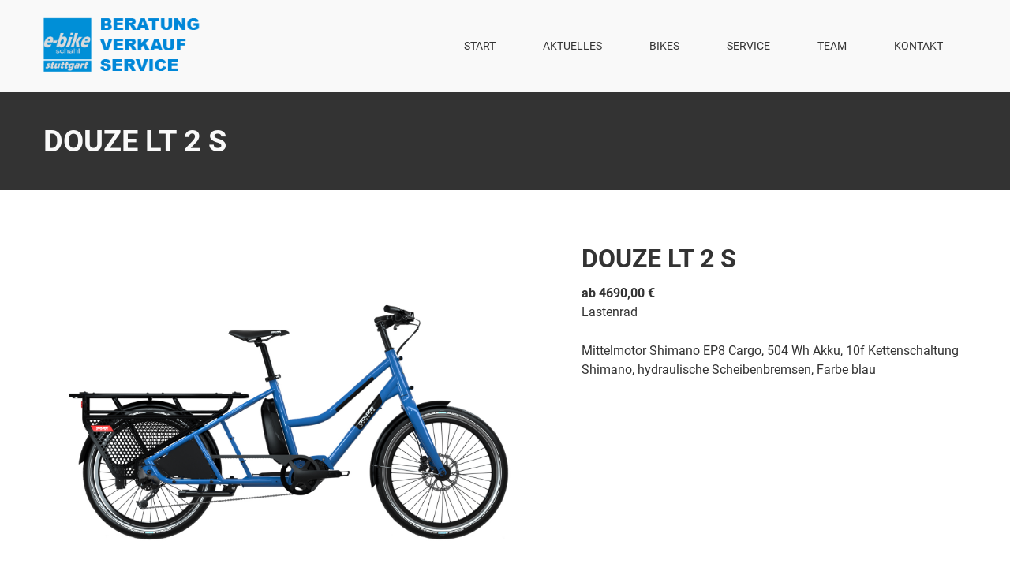

--- FILE ---
content_type: text/html
request_url: https://www.e-bike-stuttgart.com/bikes-overview/douze-lt-2-s
body_size: 1933
content:
<!DOCTYPE html><!-- Last Published: Tue Dec 16 2025 13:02:10 GMT+0000 (Coordinated Universal Time) --><html data-wf-domain="www.e-bike-stuttgart.com" data-wf-page="5fc23ed0fee252e653d5a0ed" data-wf-site="5f64d7b079c0df494a09d393" data-wf-collection="5fc23ed0fee25267a2d5a151" data-wf-item-slug="douze-lt-2-s"><head><meta charset="utf-8"/><title>e-bike schahl stuttgart</title><meta content="width=device-width, initial-scale=1" name="viewport"/><link href="https://cdn.prod.website-files.com/5f64d7b079c0df494a09d393/css/daves-new-website.webflow.shared.618524b0b.css" rel="stylesheet" type="text/css"/><script type="text/javascript">!function(o,c){var n=c.documentElement,t=" w-mod-";n.className+=t+"js",("ontouchstart"in o||o.DocumentTouch&&c instanceof DocumentTouch)&&(n.className+=t+"touch")}(window,document);</script><link href="https://cdn.prod.website-files.com/5f64d7b079c0df494a09d393/5fc5447325b030b4b34991c3_e-bike_pixel.png" rel="shortcut icon" type="image/x-icon"/><link href="https://cdn.prod.website-files.com/5f64d7b079c0df494a09d393/5fafe277ffc10e6f6c7f8aed_Logo_webclip.jpg" rel="apple-touch-icon"/><script src="https://www.google.com/recaptcha/api.js" type="text/javascript"></script><script src="https://cloud.ccm19.de/app.js?apiKey=5111053c31e3d75b9e0d48b278cd2c6ffedadfbeb1c01efd&amp;domain=633efbc65dc386581b03f92d&amp;lang=de_DE" referrerpolicy="origin"></script><script type="text/javascript">window.__WEBFLOW_CURRENCY_SETTINGS = {"currencyCode":"USD","symbol":"$","decimal":".","fractionDigits":2,"group":",","template":"{{wf {\"path\":\"symbol\",\"type\":\"PlainText\"} }} {{wf {\"path\":\"amount\",\"type\":\"CommercePrice\"} }} {{wf {\"path\":\"currencyCode\",\"type\":\"PlainText\"} }}","hideDecimalForWholeNumbers":false};</script></head><body><div class="menu-wrapper"><div data-collapse="medium" data-animation="over-right" data-duration="400" data-easing="ease" data-easing2="ease" role="banner" class="navbar w-nav"><div class="container"><div class="nav-wrapper"><a href="/" class="brand w-nav-brand"><img src="https://cdn.prod.website-files.com/5f64d7b079c0df494a09d393/5f76e7930df41718f0ee29e9_e-bike.png" width="199" alt="" class="image-13"/></a><div class="cart-nav-wrapper"><nav role="navigation" class="nav-menu w-nav-menu"><a href="/" class="nav-link w-nav-link">Start</a><a href="/aktuelles" class="nav-link w-nav-link">Aktuelles</a><a href="/bikes" class="nav-link w-nav-link">bikes</a><a href="/service" class="nav-link w-nav-link">Service</a><a href="/team" class="nav-link w-nav-link">Team</a><a href="/kontakt" class="nav-link w-nav-link">Kontakt</a></nav><div class="nav-button w-nav-button"><div class="w-icon-nav-menu"></div></div></div></div></div></div></div><div class="page-title-section-2"><div class="container"><h1 class="page-title">DOUZE LT 2 S</h1></div></div><div class="section"><div class="container"><div class="product-page-wrapper"><div class="product-detail-left"><div style="background-image:url(&quot;https://cdn.prod.website-files.com/5f64d7b10313b5dd9d4f61e2/63a04f7c88734fbf43460a2a_DOUZE%20CYCLES_LT2%20S_WHITE_PROFILE.jpg&quot;)" class="product-page-img"></div></div><div class="product-detail-right"><h1 class="heading-2">DOUZE LT 2 S</h1><div class="text-block-2">ab 4690,00 €</div><div class="text-block-10">Lastenrad</div><div class="description-text-bikes w-richtext"><p>Mittelmotor Shimano EP8 Cargo, 504 Wh Akku, 10f Kettenschaltung Shimano, hydraulische Scheibenbremsen, Farbe blau</p></div></div></div></div></div><div class="footer"><div class="container"><div class="footer-wrapper"><div class="footer-logo-column"><a href="/" class="w-inline-block"><img src="https://cdn.prod.website-files.com/5f64d7b079c0df494a09d393/5f76e7930df41718f0ee29e9_e-bike.png" width="151" alt=""/></a></div><div class="footer-wrap"><a href="https://twitter.com/ebikeschahl?lang=de" target="_blank" class="social-footer-link w-inline-block"><img src="https://cdn.prod.website-files.com/5f64d7b079c0df494a09d393/5f64d7b10313b5578f4f622e_Twitter_Social_Icon_Rounded_Square_White.svg" width="30" alt="Facebook Logo"/></a><a href="https://www.facebook.com/pages/e-%20bike%20Schahl%20OHG/162147637729342/" target="_blank" class="social-footer-link w-inline-block"><img src="https://cdn.prod.website-files.com/5f64d7b079c0df494a09d393/5f64d7b10313b5a69e4f622f_Facebook%20Logo.svg" width="30" alt="Facebook Logo"/></a><a href="https://www.instagram.com/ebikeschahl/" target="_blank" class="social-footer-link w-inline-block"><img src="https://cdn.prod.website-files.com/5f64d7b079c0df494a09d393/5f64d7b10313b5754e4f622d_Insta.svg" width="30" alt="Instagram Logo"/></a></div><div class="footer-wrap"><a href="/datenschutz" class="link-block w-inline-block"><div class="text-block-6">Datenschutz</div></a><div class="div-block-5"></div><a href="/impressum" class="link-block-2 w-inline-block"><div class="text-block-7">Impressum</div></a></div></div></div></div><script src="https://d3e54v103j8qbb.cloudfront.net/js/jquery-3.5.1.min.dc5e7f18c8.js?site=5f64d7b079c0df494a09d393" type="text/javascript" integrity="sha256-9/aliU8dGd2tb6OSsuzixeV4y/faTqgFtohetphbbj0=" crossorigin="anonymous"></script><script src="https://cdn.prod.website-files.com/5f64d7b079c0df494a09d393/js/webflow.schunk.279643b0b881c210.js" type="text/javascript"></script><script src="https://cdn.prod.website-files.com/5f64d7b079c0df494a09d393/js/webflow.b8a4844c.c30799bbe37a13ea.js" type="text/javascript"></script></body></html>

--- FILE ---
content_type: text/css
request_url: https://cdn.prod.website-files.com/5f64d7b079c0df494a09d393/css/daves-new-website.webflow.shared.618524b0b.css
body_size: 19880
content:
html {
  -webkit-text-size-adjust: 100%;
  -ms-text-size-adjust: 100%;
  font-family: sans-serif;
}

body {
  margin: 0;
}

article, aside, details, figcaption, figure, footer, header, hgroup, main, menu, nav, section, summary {
  display: block;
}

audio, canvas, progress, video {
  vertical-align: baseline;
  display: inline-block;
}

audio:not([controls]) {
  height: 0;
  display: none;
}

[hidden], template {
  display: none;
}

a {
  background-color: #0000;
}

a:active, a:hover {
  outline: 0;
}

abbr[title] {
  border-bottom: 1px dotted;
}

b, strong {
  font-weight: bold;
}

dfn {
  font-style: italic;
}

h1 {
  margin: .67em 0;
  font-size: 2em;
}

mark {
  color: #000;
  background: #ff0;
}

small {
  font-size: 80%;
}

sub, sup {
  vertical-align: baseline;
  font-size: 75%;
  line-height: 0;
  position: relative;
}

sup {
  top: -.5em;
}

sub {
  bottom: -.25em;
}

img {
  border: 0;
}

svg:not(:root) {
  overflow: hidden;
}

hr {
  box-sizing: content-box;
  height: 0;
}

pre {
  overflow: auto;
}

code, kbd, pre, samp {
  font-family: monospace;
  font-size: 1em;
}

button, input, optgroup, select, textarea {
  color: inherit;
  font: inherit;
  margin: 0;
}

button {
  overflow: visible;
}

button, select {
  text-transform: none;
}

button, html input[type="button"], input[type="reset"] {
  -webkit-appearance: button;
  cursor: pointer;
}

button[disabled], html input[disabled] {
  cursor: default;
}

button::-moz-focus-inner, input::-moz-focus-inner {
  border: 0;
  padding: 0;
}

input {
  line-height: normal;
}

input[type="checkbox"], input[type="radio"] {
  box-sizing: border-box;
  padding: 0;
}

input[type="number"]::-webkit-inner-spin-button, input[type="number"]::-webkit-outer-spin-button {
  height: auto;
}

input[type="search"] {
  -webkit-appearance: none;
}

input[type="search"]::-webkit-search-cancel-button, input[type="search"]::-webkit-search-decoration {
  -webkit-appearance: none;
}

legend {
  border: 0;
  padding: 0;
}

textarea {
  overflow: auto;
}

optgroup {
  font-weight: bold;
}

table {
  border-collapse: collapse;
  border-spacing: 0;
}

td, th {
  padding: 0;
}

@font-face {
  font-family: webflow-icons;
  src: url("[data-uri]") format("truetype");
  font-weight: normal;
  font-style: normal;
}

[class^="w-icon-"], [class*=" w-icon-"] {
  speak: none;
  font-variant: normal;
  text-transform: none;
  -webkit-font-smoothing: antialiased;
  -moz-osx-font-smoothing: grayscale;
  font-style: normal;
  font-weight: normal;
  line-height: 1;
  font-family: webflow-icons !important;
}

.w-icon-slider-right:before {
  content: "";
}

.w-icon-slider-left:before {
  content: "";
}

.w-icon-nav-menu:before {
  content: "";
}

.w-icon-arrow-down:before, .w-icon-dropdown-toggle:before {
  content: "";
}

.w-icon-file-upload-remove:before {
  content: "";
}

.w-icon-file-upload-icon:before {
  content: "";
}

* {
  box-sizing: border-box;
}

html {
  height: 100%;
}

body {
  color: #333;
  background-color: #fff;
  min-height: 100%;
  margin: 0;
  font-family: Arial, sans-serif;
  font-size: 14px;
  line-height: 20px;
}

img {
  vertical-align: middle;
  max-width: 100%;
  display: inline-block;
}

html.w-mod-touch * {
  background-attachment: scroll !important;
}

.w-block {
  display: block;
}

.w-inline-block {
  max-width: 100%;
  display: inline-block;
}

.w-clearfix:before, .w-clearfix:after {
  content: " ";
  grid-area: 1 / 1 / 2 / 2;
  display: table;
}

.w-clearfix:after {
  clear: both;
}

.w-hidden {
  display: none;
}

.w-button {
  color: #fff;
  line-height: inherit;
  cursor: pointer;
  background-color: #3898ec;
  border: 0;
  border-radius: 0;
  padding: 9px 15px;
  text-decoration: none;
  display: inline-block;
}

input.w-button {
  -webkit-appearance: button;
}

html[data-w-dynpage] [data-w-cloak] {
  color: #0000 !important;
}

.w-code-block {
  margin: unset;
}

pre.w-code-block code {
  all: inherit;
}

.w-optimization {
  display: contents;
}

.w-webflow-badge, .w-webflow-badge > img {
  box-sizing: unset;
  width: unset;
  height: unset;
  max-height: unset;
  max-width: unset;
  min-height: unset;
  min-width: unset;
  margin: unset;
  padding: unset;
  float: unset;
  clear: unset;
  border: unset;
  border-radius: unset;
  background: unset;
  background-image: unset;
  background-position: unset;
  background-size: unset;
  background-repeat: unset;
  background-origin: unset;
  background-clip: unset;
  background-attachment: unset;
  background-color: unset;
  box-shadow: unset;
  transform: unset;
  direction: unset;
  font-family: unset;
  font-weight: unset;
  color: unset;
  font-size: unset;
  line-height: unset;
  font-style: unset;
  font-variant: unset;
  text-align: unset;
  letter-spacing: unset;
  -webkit-text-decoration: unset;
  text-decoration: unset;
  text-indent: unset;
  text-transform: unset;
  list-style-type: unset;
  text-shadow: unset;
  vertical-align: unset;
  cursor: unset;
  white-space: unset;
  word-break: unset;
  word-spacing: unset;
  word-wrap: unset;
  transition: unset;
}

.w-webflow-badge {
  white-space: nowrap;
  cursor: pointer;
  box-shadow: 0 0 0 1px #0000001a, 0 1px 3px #0000001a;
  visibility: visible !important;
  opacity: 1 !important;
  z-index: 2147483647 !important;
  color: #aaadb0 !important;
  overflow: unset !important;
  background-color: #fff !important;
  border-radius: 3px !important;
  width: auto !important;
  height: auto !important;
  margin: 0 !important;
  padding: 6px !important;
  font-size: 12px !important;
  line-height: 14px !important;
  text-decoration: none !important;
  display: inline-block !important;
  position: fixed !important;
  inset: auto 12px 12px auto !important;
  transform: none !important;
}

.w-webflow-badge > img {
  position: unset;
  visibility: unset !important;
  opacity: 1 !important;
  vertical-align: middle !important;
  display: inline-block !important;
}

h1, h2, h3, h4, h5, h6 {
  margin-bottom: 10px;
  font-weight: bold;
}

h1 {
  margin-top: 20px;
  font-size: 38px;
  line-height: 44px;
}

h2 {
  margin-top: 20px;
  font-size: 32px;
  line-height: 36px;
}

h3 {
  margin-top: 20px;
  font-size: 24px;
  line-height: 30px;
}

h4 {
  margin-top: 10px;
  font-size: 18px;
  line-height: 24px;
}

h5 {
  margin-top: 10px;
  font-size: 14px;
  line-height: 20px;
}

h6 {
  margin-top: 10px;
  font-size: 12px;
  line-height: 18px;
}

p {
  margin-top: 0;
  margin-bottom: 10px;
}

blockquote {
  border-left: 5px solid #e2e2e2;
  margin: 0 0 10px;
  padding: 10px 20px;
  font-size: 18px;
  line-height: 22px;
}

figure {
  margin: 0 0 10px;
}

figcaption {
  text-align: center;
  margin-top: 5px;
}

ul, ol {
  margin-top: 0;
  margin-bottom: 10px;
  padding-left: 40px;
}

.w-list-unstyled {
  padding-left: 0;
  list-style: none;
}

.w-embed:before, .w-embed:after {
  content: " ";
  grid-area: 1 / 1 / 2 / 2;
  display: table;
}

.w-embed:after {
  clear: both;
}

.w-video {
  width: 100%;
  padding: 0;
  position: relative;
}

.w-video iframe, .w-video object, .w-video embed {
  border: none;
  width: 100%;
  height: 100%;
  position: absolute;
  top: 0;
  left: 0;
}

fieldset {
  border: 0;
  margin: 0;
  padding: 0;
}

button, [type="button"], [type="reset"] {
  cursor: pointer;
  -webkit-appearance: button;
  border: 0;
}

.w-form {
  margin: 0 0 15px;
}

.w-form-done {
  text-align: center;
  background-color: #ddd;
  padding: 20px;
  display: none;
}

.w-form-fail {
  background-color: #ffdede;
  margin-top: 10px;
  padding: 10px;
  display: none;
}

.w-input, .w-select {
  color: #333;
  vertical-align: middle;
  background-color: #fff;
  border: 1px solid #ccc;
  width: 100%;
  height: 38px;
  margin-bottom: 10px;
  padding: 8px 12px;
  font-size: 14px;
  line-height: 1.42857;
  display: block;
}

.w-input::placeholder, .w-select::placeholder {
  color: #999;
}

.w-input:focus, .w-select:focus {
  border-color: #3898ec;
  outline: 0;
}

.w-input[disabled], .w-select[disabled], .w-input[readonly], .w-select[readonly], fieldset[disabled] .w-input, fieldset[disabled] .w-select {
  cursor: not-allowed;
}

.w-input[disabled]:not(.w-input-disabled), .w-select[disabled]:not(.w-input-disabled), .w-input[readonly], .w-select[readonly], fieldset[disabled]:not(.w-input-disabled) .w-input, fieldset[disabled]:not(.w-input-disabled) .w-select {
  background-color: #eee;
}

textarea.w-input, textarea.w-select {
  height: auto;
}

.w-select {
  background-color: #f3f3f3;
}

.w-select[multiple] {
  height: auto;
}

.w-form-label {
  cursor: pointer;
  margin-bottom: 0;
  font-weight: normal;
  display: inline-block;
}

.w-radio {
  margin-bottom: 5px;
  padding-left: 20px;
  display: block;
}

.w-radio:before, .w-radio:after {
  content: " ";
  grid-area: 1 / 1 / 2 / 2;
  display: table;
}

.w-radio:after {
  clear: both;
}

.w-radio-input {
  float: left;
  margin: 3px 0 0 -20px;
  line-height: normal;
}

.w-file-upload {
  margin-bottom: 10px;
  display: block;
}

.w-file-upload-input {
  opacity: 0;
  z-index: -100;
  width: .1px;
  height: .1px;
  position: absolute;
  overflow: hidden;
}

.w-file-upload-default, .w-file-upload-uploading, .w-file-upload-success {
  color: #333;
  display: inline-block;
}

.w-file-upload-error {
  margin-top: 10px;
  display: block;
}

.w-file-upload-default.w-hidden, .w-file-upload-uploading.w-hidden, .w-file-upload-error.w-hidden, .w-file-upload-success.w-hidden {
  display: none;
}

.w-file-upload-uploading-btn {
  cursor: pointer;
  background-color: #fafafa;
  border: 1px solid #ccc;
  margin: 0;
  padding: 8px 12px;
  font-size: 14px;
  font-weight: normal;
  display: flex;
}

.w-file-upload-file {
  background-color: #fafafa;
  border: 1px solid #ccc;
  flex-grow: 1;
  justify-content: space-between;
  margin: 0;
  padding: 8px 9px 8px 11px;
  display: flex;
}

.w-file-upload-file-name {
  font-size: 14px;
  font-weight: normal;
  display: block;
}

.w-file-remove-link {
  cursor: pointer;
  width: auto;
  height: auto;
  margin-top: 3px;
  margin-left: 10px;
  padding: 3px;
  display: block;
}

.w-icon-file-upload-remove {
  margin: auto;
  font-size: 10px;
}

.w-file-upload-error-msg {
  color: #ea384c;
  padding: 2px 0;
  display: inline-block;
}

.w-file-upload-info {
  padding: 0 12px;
  line-height: 38px;
  display: inline-block;
}

.w-file-upload-label {
  cursor: pointer;
  background-color: #fafafa;
  border: 1px solid #ccc;
  margin: 0;
  padding: 8px 12px;
  font-size: 14px;
  font-weight: normal;
  display: inline-block;
}

.w-icon-file-upload-icon, .w-icon-file-upload-uploading {
  width: 20px;
  margin-right: 8px;
  display: inline-block;
}

.w-icon-file-upload-uploading {
  height: 20px;
}

.w-container {
  max-width: 940px;
  margin-left: auto;
  margin-right: auto;
}

.w-container:before, .w-container:after {
  content: " ";
  grid-area: 1 / 1 / 2 / 2;
  display: table;
}

.w-container:after {
  clear: both;
}

.w-container .w-row {
  margin-left: -10px;
  margin-right: -10px;
}

.w-row:before, .w-row:after {
  content: " ";
  grid-area: 1 / 1 / 2 / 2;
  display: table;
}

.w-row:after {
  clear: both;
}

.w-row .w-row {
  margin-left: 0;
  margin-right: 0;
}

.w-col {
  float: left;
  width: 100%;
  min-height: 1px;
  padding-left: 10px;
  padding-right: 10px;
  position: relative;
}

.w-col .w-col {
  padding-left: 0;
  padding-right: 0;
}

.w-col-1 {
  width: 8.33333%;
}

.w-col-2 {
  width: 16.6667%;
}

.w-col-3 {
  width: 25%;
}

.w-col-4 {
  width: 33.3333%;
}

.w-col-5 {
  width: 41.6667%;
}

.w-col-6 {
  width: 50%;
}

.w-col-7 {
  width: 58.3333%;
}

.w-col-8 {
  width: 66.6667%;
}

.w-col-9 {
  width: 75%;
}

.w-col-10 {
  width: 83.3333%;
}

.w-col-11 {
  width: 91.6667%;
}

.w-col-12 {
  width: 100%;
}

.w-hidden-main {
  display: none !important;
}

@media screen and (max-width: 991px) {
  .w-container {
    max-width: 728px;
  }

  .w-hidden-main {
    display: inherit !important;
  }

  .w-hidden-medium {
    display: none !important;
  }

  .w-col-medium-1 {
    width: 8.33333%;
  }

  .w-col-medium-2 {
    width: 16.6667%;
  }

  .w-col-medium-3 {
    width: 25%;
  }

  .w-col-medium-4 {
    width: 33.3333%;
  }

  .w-col-medium-5 {
    width: 41.6667%;
  }

  .w-col-medium-6 {
    width: 50%;
  }

  .w-col-medium-7 {
    width: 58.3333%;
  }

  .w-col-medium-8 {
    width: 66.6667%;
  }

  .w-col-medium-9 {
    width: 75%;
  }

  .w-col-medium-10 {
    width: 83.3333%;
  }

  .w-col-medium-11 {
    width: 91.6667%;
  }

  .w-col-medium-12 {
    width: 100%;
  }

  .w-col-stack {
    width: 100%;
    left: auto;
    right: auto;
  }
}

@media screen and (max-width: 767px) {
  .w-hidden-main, .w-hidden-medium {
    display: inherit !important;
  }

  .w-hidden-small {
    display: none !important;
  }

  .w-row, .w-container .w-row {
    margin-left: 0;
    margin-right: 0;
  }

  .w-col {
    width: 100%;
    left: auto;
    right: auto;
  }

  .w-col-small-1 {
    width: 8.33333%;
  }

  .w-col-small-2 {
    width: 16.6667%;
  }

  .w-col-small-3 {
    width: 25%;
  }

  .w-col-small-4 {
    width: 33.3333%;
  }

  .w-col-small-5 {
    width: 41.6667%;
  }

  .w-col-small-6 {
    width: 50%;
  }

  .w-col-small-7 {
    width: 58.3333%;
  }

  .w-col-small-8 {
    width: 66.6667%;
  }

  .w-col-small-9 {
    width: 75%;
  }

  .w-col-small-10 {
    width: 83.3333%;
  }

  .w-col-small-11 {
    width: 91.6667%;
  }

  .w-col-small-12 {
    width: 100%;
  }
}

@media screen and (max-width: 479px) {
  .w-container {
    max-width: none;
  }

  .w-hidden-main, .w-hidden-medium, .w-hidden-small {
    display: inherit !important;
  }

  .w-hidden-tiny {
    display: none !important;
  }

  .w-col {
    width: 100%;
  }

  .w-col-tiny-1 {
    width: 8.33333%;
  }

  .w-col-tiny-2 {
    width: 16.6667%;
  }

  .w-col-tiny-3 {
    width: 25%;
  }

  .w-col-tiny-4 {
    width: 33.3333%;
  }

  .w-col-tiny-5 {
    width: 41.6667%;
  }

  .w-col-tiny-6 {
    width: 50%;
  }

  .w-col-tiny-7 {
    width: 58.3333%;
  }

  .w-col-tiny-8 {
    width: 66.6667%;
  }

  .w-col-tiny-9 {
    width: 75%;
  }

  .w-col-tiny-10 {
    width: 83.3333%;
  }

  .w-col-tiny-11 {
    width: 91.6667%;
  }

  .w-col-tiny-12 {
    width: 100%;
  }
}

.w-widget {
  position: relative;
}

.w-widget-map {
  width: 100%;
  height: 400px;
}

.w-widget-map label {
  width: auto;
  display: inline;
}

.w-widget-map img {
  max-width: inherit;
}

.w-widget-map .gm-style-iw {
  text-align: center;
}

.w-widget-map .gm-style-iw > button {
  display: none !important;
}

.w-widget-twitter {
  overflow: hidden;
}

.w-widget-twitter-count-shim {
  vertical-align: top;
  text-align: center;
  background: #fff;
  border: 1px solid #758696;
  border-radius: 3px;
  width: 28px;
  height: 20px;
  display: inline-block;
  position: relative;
}

.w-widget-twitter-count-shim * {
  pointer-events: none;
  -webkit-user-select: none;
  user-select: none;
}

.w-widget-twitter-count-shim .w-widget-twitter-count-inner {
  text-align: center;
  color: #999;
  font-family: serif;
  font-size: 15px;
  line-height: 12px;
  position: relative;
}

.w-widget-twitter-count-shim .w-widget-twitter-count-clear {
  display: block;
  position: relative;
}

.w-widget-twitter-count-shim.w--large {
  width: 36px;
  height: 28px;
}

.w-widget-twitter-count-shim.w--large .w-widget-twitter-count-inner {
  font-size: 18px;
  line-height: 18px;
}

.w-widget-twitter-count-shim:not(.w--vertical) {
  margin-left: 5px;
  margin-right: 8px;
}

.w-widget-twitter-count-shim:not(.w--vertical).w--large {
  margin-left: 6px;
}

.w-widget-twitter-count-shim:not(.w--vertical):before, .w-widget-twitter-count-shim:not(.w--vertical):after {
  content: " ";
  pointer-events: none;
  border: solid #0000;
  width: 0;
  height: 0;
  position: absolute;
  top: 50%;
  left: 0;
}

.w-widget-twitter-count-shim:not(.w--vertical):before {
  border-width: 4px;
  border-color: #75869600 #5d6c7b #75869600 #75869600;
  margin-top: -4px;
  margin-left: -9px;
}

.w-widget-twitter-count-shim:not(.w--vertical).w--large:before {
  border-width: 5px;
  margin-top: -5px;
  margin-left: -10px;
}

.w-widget-twitter-count-shim:not(.w--vertical):after {
  border-width: 4px;
  border-color: #fff0 #fff #fff0 #fff0;
  margin-top: -4px;
  margin-left: -8px;
}

.w-widget-twitter-count-shim:not(.w--vertical).w--large:after {
  border-width: 5px;
  margin-top: -5px;
  margin-left: -9px;
}

.w-widget-twitter-count-shim.w--vertical {
  width: 61px;
  height: 33px;
  margin-bottom: 8px;
}

.w-widget-twitter-count-shim.w--vertical:before, .w-widget-twitter-count-shim.w--vertical:after {
  content: " ";
  pointer-events: none;
  border: solid #0000;
  width: 0;
  height: 0;
  position: absolute;
  top: 100%;
  left: 50%;
}

.w-widget-twitter-count-shim.w--vertical:before {
  border-width: 5px;
  border-color: #5d6c7b #75869600 #75869600;
  margin-left: -5px;
}

.w-widget-twitter-count-shim.w--vertical:after {
  border-width: 4px;
  border-color: #fff #fff0 #fff0;
  margin-left: -4px;
}

.w-widget-twitter-count-shim.w--vertical .w-widget-twitter-count-inner {
  font-size: 18px;
  line-height: 22px;
}

.w-widget-twitter-count-shim.w--vertical.w--large {
  width: 76px;
}

.w-background-video {
  color: #fff;
  height: 500px;
  position: relative;
  overflow: hidden;
}

.w-background-video > video {
  object-fit: cover;
  z-index: -100;
  background-position: 50%;
  background-size: cover;
  width: 100%;
  height: 100%;
  margin: auto;
  position: absolute;
  inset: -100%;
}

.w-background-video > video::-webkit-media-controls-start-playback-button {
  -webkit-appearance: none;
  display: none !important;
}

.w-background-video--control {
  background-color: #0000;
  padding: 0;
  position: absolute;
  bottom: 1em;
  right: 1em;
}

.w-background-video--control > [hidden] {
  display: none !important;
}

.w-slider {
  text-align: center;
  clear: both;
  -webkit-tap-highlight-color: #0000;
  tap-highlight-color: #0000;
  background: #ddd;
  height: 300px;
  position: relative;
}

.w-slider-mask {
  z-index: 1;
  white-space: nowrap;
  height: 100%;
  display: block;
  position: relative;
  left: 0;
  right: 0;
  overflow: hidden;
}

.w-slide {
  vertical-align: top;
  white-space: normal;
  text-align: left;
  width: 100%;
  height: 100%;
  display: inline-block;
  position: relative;
}

.w-slider-nav {
  z-index: 2;
  text-align: center;
  -webkit-tap-highlight-color: #0000;
  tap-highlight-color: #0000;
  height: 40px;
  margin: auto;
  padding-top: 10px;
  position: absolute;
  inset: auto 0 0;
}

.w-slider-nav.w-round > div {
  border-radius: 100%;
}

.w-slider-nav.w-num > div {
  font-size: inherit;
  line-height: inherit;
  width: auto;
  height: auto;
  padding: .2em .5em;
}

.w-slider-nav.w-shadow > div {
  box-shadow: 0 0 3px #3336;
}

.w-slider-nav-invert {
  color: #fff;
}

.w-slider-nav-invert > div {
  background-color: #2226;
}

.w-slider-nav-invert > div.w-active {
  background-color: #222;
}

.w-slider-dot {
  cursor: pointer;
  background-color: #fff6;
  width: 1em;
  height: 1em;
  margin: 0 3px .5em;
  transition: background-color .1s, color .1s;
  display: inline-block;
  position: relative;
}

.w-slider-dot.w-active {
  background-color: #fff;
}

.w-slider-dot:focus {
  outline: none;
  box-shadow: 0 0 0 2px #fff;
}

.w-slider-dot:focus.w-active {
  box-shadow: none;
}

.w-slider-arrow-left, .w-slider-arrow-right {
  cursor: pointer;
  color: #fff;
  -webkit-tap-highlight-color: #0000;
  tap-highlight-color: #0000;
  -webkit-user-select: none;
  user-select: none;
  width: 80px;
  margin: auto;
  font-size: 40px;
  position: absolute;
  inset: 0;
  overflow: hidden;
}

.w-slider-arrow-left [class^="w-icon-"], .w-slider-arrow-right [class^="w-icon-"], .w-slider-arrow-left [class*=" w-icon-"], .w-slider-arrow-right [class*=" w-icon-"] {
  position: absolute;
}

.w-slider-arrow-left:focus, .w-slider-arrow-right:focus {
  outline: 0;
}

.w-slider-arrow-left {
  z-index: 3;
  right: auto;
}

.w-slider-arrow-right {
  z-index: 4;
  left: auto;
}

.w-icon-slider-left, .w-icon-slider-right {
  width: 1em;
  height: 1em;
  margin: auto;
  inset: 0;
}

.w-slider-aria-label {
  clip: rect(0 0 0 0);
  border: 0;
  width: 1px;
  height: 1px;
  margin: -1px;
  padding: 0;
  position: absolute;
  overflow: hidden;
}

.w-slider-force-show {
  display: block !important;
}

.w-dropdown {
  text-align: left;
  z-index: 900;
  margin-left: auto;
  margin-right: auto;
  display: inline-block;
  position: relative;
}

.w-dropdown-btn, .w-dropdown-toggle, .w-dropdown-link {
  vertical-align: top;
  color: #222;
  text-align: left;
  white-space: nowrap;
  margin-left: auto;
  margin-right: auto;
  padding: 20px;
  text-decoration: none;
  position: relative;
}

.w-dropdown-toggle {
  -webkit-user-select: none;
  user-select: none;
  cursor: pointer;
  padding-right: 40px;
  display: inline-block;
}

.w-dropdown-toggle:focus {
  outline: 0;
}

.w-icon-dropdown-toggle {
  width: 1em;
  height: 1em;
  margin: auto 20px auto auto;
  position: absolute;
  top: 0;
  bottom: 0;
  right: 0;
}

.w-dropdown-list {
  background: #ddd;
  min-width: 100%;
  display: none;
  position: absolute;
}

.w-dropdown-list.w--open {
  display: block;
}

.w-dropdown-link {
  color: #222;
  padding: 10px 20px;
  display: block;
}

.w-dropdown-link.w--current {
  color: #0082f3;
}

.w-dropdown-link:focus {
  outline: 0;
}

@media screen and (max-width: 767px) {
  .w-nav-brand {
    padding-left: 10px;
  }
}

.w-lightbox-backdrop {
  cursor: auto;
  letter-spacing: normal;
  text-indent: 0;
  text-shadow: none;
  text-transform: none;
  visibility: visible;
  white-space: normal;
  word-break: normal;
  word-spacing: normal;
  word-wrap: normal;
  color: #fff;
  text-align: center;
  z-index: 2000;
  opacity: 0;
  -webkit-user-select: none;
  -moz-user-select: none;
  -webkit-tap-highlight-color: transparent;
  background: #000000e6;
  outline: 0;
  font-family: Helvetica Neue, Helvetica, Ubuntu, Segoe UI, Verdana, sans-serif;
  font-size: 17px;
  font-style: normal;
  font-weight: 300;
  line-height: 1.2;
  list-style: disc;
  position: fixed;
  inset: 0;
  -webkit-transform: translate(0);
}

.w-lightbox-backdrop, .w-lightbox-container {
  -webkit-overflow-scrolling: touch;
  height: 100%;
  overflow: auto;
}

.w-lightbox-content {
  height: 100vh;
  position: relative;
  overflow: hidden;
}

.w-lightbox-view {
  opacity: 0;
  width: 100vw;
  height: 100vh;
  position: absolute;
}

.w-lightbox-view:before {
  content: "";
  height: 100vh;
}

.w-lightbox-group, .w-lightbox-group .w-lightbox-view, .w-lightbox-group .w-lightbox-view:before {
  height: 86vh;
}

.w-lightbox-frame, .w-lightbox-view:before {
  vertical-align: middle;
  display: inline-block;
}

.w-lightbox-figure {
  margin: 0;
  position: relative;
}

.w-lightbox-group .w-lightbox-figure {
  cursor: pointer;
}

.w-lightbox-img {
  width: auto;
  max-width: none;
  height: auto;
}

.w-lightbox-image {
  float: none;
  max-width: 100vw;
  max-height: 100vh;
  display: block;
}

.w-lightbox-group .w-lightbox-image {
  max-height: 86vh;
}

.w-lightbox-caption {
  text-align: left;
  text-overflow: ellipsis;
  white-space: nowrap;
  background: #0006;
  padding: .5em 1em;
  position: absolute;
  bottom: 0;
  left: 0;
  right: 0;
  overflow: hidden;
}

.w-lightbox-embed {
  width: 100%;
  height: 100%;
  position: absolute;
  inset: 0;
}

.w-lightbox-control {
  cursor: pointer;
  background-position: center;
  background-repeat: no-repeat;
  background-size: 24px;
  width: 4em;
  transition: all .3s;
  position: absolute;
  top: 0;
}

.w-lightbox-left {
  background-image: url("[data-uri]");
  display: none;
  bottom: 0;
  left: 0;
}

.w-lightbox-right {
  background-image: url("[data-uri]");
  display: none;
  bottom: 0;
  right: 0;
}

.w-lightbox-close {
  background-image: url("[data-uri]");
  background-size: 18px;
  height: 2.6em;
  right: 0;
}

.w-lightbox-strip {
  white-space: nowrap;
  padding: 0 1vh;
  line-height: 0;
  position: absolute;
  bottom: 0;
  left: 0;
  right: 0;
  overflow: auto hidden;
}

.w-lightbox-item {
  box-sizing: content-box;
  cursor: pointer;
  width: 10vh;
  padding: 2vh 1vh;
  display: inline-block;
  -webkit-transform: translate3d(0, 0, 0);
}

.w-lightbox-active {
  opacity: .3;
}

.w-lightbox-thumbnail {
  background: #222;
  height: 10vh;
  position: relative;
  overflow: hidden;
}

.w-lightbox-thumbnail-image {
  position: absolute;
  top: 0;
  left: 0;
}

.w-lightbox-thumbnail .w-lightbox-tall {
  width: 100%;
  top: 50%;
  transform: translate(0, -50%);
}

.w-lightbox-thumbnail .w-lightbox-wide {
  height: 100%;
  left: 50%;
  transform: translate(-50%);
}

.w-lightbox-spinner {
  box-sizing: border-box;
  border: 5px solid #0006;
  border-radius: 50%;
  width: 40px;
  height: 40px;
  margin-top: -20px;
  margin-left: -20px;
  animation: .8s linear infinite spin;
  position: absolute;
  top: 50%;
  left: 50%;
}

.w-lightbox-spinner:after {
  content: "";
  border: 3px solid #0000;
  border-bottom-color: #fff;
  border-radius: 50%;
  position: absolute;
  inset: -4px;
}

.w-lightbox-hide {
  display: none;
}

.w-lightbox-noscroll {
  overflow: hidden;
}

@media (min-width: 768px) {
  .w-lightbox-content {
    height: 96vh;
    margin-top: 2vh;
  }

  .w-lightbox-view, .w-lightbox-view:before {
    height: 96vh;
  }

  .w-lightbox-group, .w-lightbox-group .w-lightbox-view, .w-lightbox-group .w-lightbox-view:before {
    height: 84vh;
  }

  .w-lightbox-image {
    max-width: 96vw;
    max-height: 96vh;
  }

  .w-lightbox-group .w-lightbox-image {
    max-width: 82.3vw;
    max-height: 84vh;
  }

  .w-lightbox-left, .w-lightbox-right {
    opacity: .5;
    display: block;
  }

  .w-lightbox-close {
    opacity: .8;
  }

  .w-lightbox-control:hover {
    opacity: 1;
  }
}

.w-lightbox-inactive, .w-lightbox-inactive:hover {
  opacity: 0;
}

.w-richtext:before, .w-richtext:after {
  content: " ";
  grid-area: 1 / 1 / 2 / 2;
  display: table;
}

.w-richtext:after {
  clear: both;
}

.w-richtext[contenteditable="true"]:before, .w-richtext[contenteditable="true"]:after {
  white-space: initial;
}

.w-richtext ol, .w-richtext ul {
  overflow: hidden;
}

.w-richtext .w-richtext-figure-selected.w-richtext-figure-type-video div:after, .w-richtext .w-richtext-figure-selected[data-rt-type="video"] div:after, .w-richtext .w-richtext-figure-selected.w-richtext-figure-type-image div, .w-richtext .w-richtext-figure-selected[data-rt-type="image"] div {
  outline: 2px solid #2895f7;
}

.w-richtext figure.w-richtext-figure-type-video > div:after, .w-richtext figure[data-rt-type="video"] > div:after {
  content: "";
  display: none;
  position: absolute;
  inset: 0;
}

.w-richtext figure {
  max-width: 60%;
  position: relative;
}

.w-richtext figure > div:before {
  cursor: default !important;
}

.w-richtext figure img {
  width: 100%;
}

.w-richtext figure figcaption.w-richtext-figcaption-placeholder {
  opacity: .6;
}

.w-richtext figure div {
  color: #0000;
  font-size: 0;
}

.w-richtext figure.w-richtext-figure-type-image, .w-richtext figure[data-rt-type="image"] {
  display: table;
}

.w-richtext figure.w-richtext-figure-type-image > div, .w-richtext figure[data-rt-type="image"] > div {
  display: inline-block;
}

.w-richtext figure.w-richtext-figure-type-image > figcaption, .w-richtext figure[data-rt-type="image"] > figcaption {
  caption-side: bottom;
  display: table-caption;
}

.w-richtext figure.w-richtext-figure-type-video, .w-richtext figure[data-rt-type="video"] {
  width: 60%;
  height: 0;
}

.w-richtext figure.w-richtext-figure-type-video iframe, .w-richtext figure[data-rt-type="video"] iframe {
  width: 100%;
  height: 100%;
  position: absolute;
  top: 0;
  left: 0;
}

.w-richtext figure.w-richtext-figure-type-video > div, .w-richtext figure[data-rt-type="video"] > div {
  width: 100%;
}

.w-richtext figure.w-richtext-align-center {
  clear: both;
  margin-left: auto;
  margin-right: auto;
}

.w-richtext figure.w-richtext-align-center.w-richtext-figure-type-image > div, .w-richtext figure.w-richtext-align-center[data-rt-type="image"] > div {
  max-width: 100%;
}

.w-richtext figure.w-richtext-align-normal {
  clear: both;
}

.w-richtext figure.w-richtext-align-fullwidth {
  text-align: center;
  clear: both;
  width: 100%;
  max-width: 100%;
  margin-left: auto;
  margin-right: auto;
  display: block;
}

.w-richtext figure.w-richtext-align-fullwidth > div {
  padding-bottom: inherit;
  display: inline-block;
}

.w-richtext figure.w-richtext-align-fullwidth > figcaption {
  display: block;
}

.w-richtext figure.w-richtext-align-floatleft {
  float: left;
  clear: none;
  margin-right: 15px;
}

.w-richtext figure.w-richtext-align-floatright {
  float: right;
  clear: none;
  margin-left: 15px;
}

.w-nav {
  z-index: 1000;
  background: #ddd;
  position: relative;
}

.w-nav:before, .w-nav:after {
  content: " ";
  grid-area: 1 / 1 / 2 / 2;
  display: table;
}

.w-nav:after {
  clear: both;
}

.w-nav-brand {
  float: left;
  color: #333;
  text-decoration: none;
  position: relative;
}

.w-nav-link {
  vertical-align: top;
  color: #222;
  text-align: left;
  margin-left: auto;
  margin-right: auto;
  padding: 20px;
  text-decoration: none;
  display: inline-block;
  position: relative;
}

.w-nav-link.w--current {
  color: #0082f3;
}

.w-nav-menu {
  float: right;
  position: relative;
}

[data-nav-menu-open] {
  text-align: center;
  background: #c8c8c8;
  min-width: 200px;
  position: absolute;
  top: 100%;
  left: 0;
  right: 0;
  overflow: visible;
  display: block !important;
}

.w--nav-link-open {
  display: block;
  position: relative;
}

.w-nav-overlay {
  width: 100%;
  display: none;
  position: absolute;
  top: 100%;
  left: 0;
  right: 0;
  overflow: hidden;
}

.w-nav-overlay [data-nav-menu-open] {
  top: 0;
}

.w-nav[data-animation="over-left"] .w-nav-overlay {
  width: auto;
}

.w-nav[data-animation="over-left"] .w-nav-overlay, .w-nav[data-animation="over-left"] [data-nav-menu-open] {
  z-index: 1;
  top: 0;
  right: auto;
}

.w-nav[data-animation="over-right"] .w-nav-overlay {
  width: auto;
}

.w-nav[data-animation="over-right"] .w-nav-overlay, .w-nav[data-animation="over-right"] [data-nav-menu-open] {
  z-index: 1;
  top: 0;
  left: auto;
}

.w-nav-button {
  float: right;
  cursor: pointer;
  -webkit-tap-highlight-color: #0000;
  tap-highlight-color: #0000;
  -webkit-user-select: none;
  user-select: none;
  padding: 18px;
  font-size: 24px;
  display: none;
  position: relative;
}

.w-nav-button:focus {
  outline: 0;
}

.w-nav-button.w--open {
  color: #fff;
  background-color: #c8c8c8;
}

.w-nav[data-collapse="all"] .w-nav-menu {
  display: none;
}

.w-nav[data-collapse="all"] .w-nav-button, .w--nav-dropdown-open, .w--nav-dropdown-toggle-open {
  display: block;
}

.w--nav-dropdown-list-open {
  position: static;
}

@media screen and (max-width: 991px) {
  .w-nav[data-collapse="medium"] .w-nav-menu {
    display: none;
  }

  .w-nav[data-collapse="medium"] .w-nav-button {
    display: block;
  }
}

@media screen and (max-width: 767px) {
  .w-nav[data-collapse="small"] .w-nav-menu {
    display: none;
  }

  .w-nav[data-collapse="small"] .w-nav-button {
    display: block;
  }

  .w-nav-brand {
    padding-left: 10px;
  }
}

@media screen and (max-width: 479px) {
  .w-nav[data-collapse="tiny"] .w-nav-menu {
    display: none;
  }

  .w-nav[data-collapse="tiny"] .w-nav-button {
    display: block;
  }
}

.w-tabs {
  position: relative;
}

.w-tabs:before, .w-tabs:after {
  content: " ";
  grid-area: 1 / 1 / 2 / 2;
  display: table;
}

.w-tabs:after {
  clear: both;
}

.w-tab-menu {
  position: relative;
}

.w-tab-link {
  vertical-align: top;
  text-align: left;
  cursor: pointer;
  color: #222;
  background-color: #ddd;
  padding: 9px 30px;
  text-decoration: none;
  display: inline-block;
  position: relative;
}

.w-tab-link.w--current {
  background-color: #c8c8c8;
}

.w-tab-link:focus {
  outline: 0;
}

.w-tab-content {
  display: block;
  position: relative;
  overflow: hidden;
}

.w-tab-pane {
  display: none;
  position: relative;
}

.w--tab-active {
  display: block;
}

@media screen and (max-width: 479px) {
  .w-tab-link {
    display: block;
  }
}

.w-ix-emptyfix:after {
  content: "";
}

@keyframes spin {
  0% {
    transform: rotate(0);
  }

  100% {
    transform: rotate(360deg);
  }
}

.w-dyn-empty {
  background-color: #ddd;
  padding: 10px;
}

.w-dyn-hide, .w-dyn-bind-empty, .w-condition-invisible {
  display: none !important;
}

.wf-layout-layout {
  display: grid;
}

@font-face {
  font-family: Roboto_local;
  src: url("https://cdn.prod.website-files.com/5f64d7b079c0df494a09d393/6335c0fb853e0a3edc846a38_Roboto-Bold.ttf") format("truetype");
  font-weight: 700;
  font-style: normal;
  font-display: swap;
}

@font-face {
  font-family: Roboto_local;
  src: url("https://cdn.prod.website-files.com/5f64d7b079c0df494a09d393/6335c0fa8eaf37bc08cec8bb_Roboto-BlackItalic.ttf") format("truetype");
  font-weight: 900;
  font-style: italic;
  font-display: swap;
}

@font-face {
  font-family: Roboto_local;
  src: url("https://cdn.prod.website-files.com/5f64d7b079c0df494a09d393/6335c0fa0fc97b5f4386e9ae_Roboto-BoldItalic.ttf") format("truetype");
  font-weight: 700;
  font-style: italic;
  font-display: swap;
}

@font-face {
  font-family: Roboto_local;
  src: url("https://cdn.prod.website-files.com/5f64d7b079c0df494a09d393/6335c0fa853e0a5798846a36_Roboto-Black.ttf") format("truetype");
  font-weight: 900;
  font-style: normal;
  font-display: swap;
}

@font-face {
  font-family: Roboto_local;
  src: url("https://cdn.prod.website-files.com/5f64d7b079c0df494a09d393/6335c0fbdcb8089556ee8406_Roboto-Italic.ttf") format("truetype");
  font-weight: 400;
  font-style: italic;
  font-display: swap;
}

@font-face {
  font-family: Roboto_local;
  src: url("https://cdn.prod.website-files.com/5f64d7b079c0df494a09d393/6335c0fb8eaf377a68cec8c4_Roboto-LightItalic.ttf") format("truetype");
  font-weight: 300;
  font-style: italic;
  font-display: swap;
}

@font-face {
  font-family: Roboto_local;
  src: url("https://cdn.prod.website-files.com/5f64d7b079c0df494a09d393/6335c0fb30f8885de129d515_Roboto-Medium.ttf") format("truetype");
  font-weight: 500;
  font-style: normal;
  font-display: swap;
}

@font-face {
  font-family: Roboto_local;
  src: url("https://cdn.prod.website-files.com/5f64d7b079c0df494a09d393/6335c0fb44e1108421bba495_Roboto-MediumItalic.ttf") format("truetype");
  font-weight: 500;
  font-style: italic;
  font-display: swap;
}

@font-face {
  font-family: Roboto_local;
  src: url("https://cdn.prod.website-files.com/5f64d7b079c0df494a09d393/6335c0fb86133e4239078b6b_Roboto-Light.ttf") format("truetype");
  font-weight: 300;
  font-style: normal;
  font-display: swap;
}

@font-face {
  font-family: Roboto_local;
  src: url("https://cdn.prod.website-files.com/5f64d7b079c0df494a09d393/6335c0fbcc431cb85c00b603_Roboto-Thin.ttf") format("truetype");
  font-weight: 100;
  font-style: normal;
  font-display: swap;
}

@font-face {
  font-family: Roboto_local;
  src: url("https://cdn.prod.website-files.com/5f64d7b079c0df494a09d393/6335c0fb326f19cdb46ea566_Roboto-ThinItalic.ttf") format("truetype");
  font-weight: 100;
  font-style: italic;
  font-display: swap;
}

@font-face {
  font-family: Roboto_local;
  src: url("https://cdn.prod.website-files.com/5f64d7b079c0df494a09d393/6335c0fb74a1051bef9a6755_Roboto-Regular.ttf") format("truetype");
  font-weight: 400;
  font-style: normal;
  font-display: swap;
}

@font-face {
  font-family: "Font awesome 5 free 400";
  src: url("https://cdn.prod.website-files.com/5f64d7b079c0df494a09d393/5fc7f81412688d10057f8bac_Font%20Awesome%205%20Free-Regular-400.otf") format("opentype");
  font-weight: 400;
  font-style: normal;
  font-display: swap;
}

@font-face {
  font-family: "Font awesome 5 brands 400";
  src: url("https://cdn.prod.website-files.com/5f64d7b079c0df494a09d393/5fc7f8146e48b0ad44e149ec_Font%20Awesome%205%20Brands-Regular-400.otf") format("opentype");
  font-weight: 400;
  font-style: normal;
  font-display: swap;
}

@font-face {
  font-family: "Font awesome 5 free solid 900";
  src: url("https://cdn.prod.website-files.com/5f64d7b079c0df494a09d393/5fc7f8140349170bff889358_Font%20Awesome%205%20Free-Solid-900.otf") format("opentype");
  font-weight: 400;
  font-style: normal;
  font-display: swap;
}

:root {
  --grey: #333;
  --schahl-blue: #008fd7;
  --indian-red: #eb5757;
  --black: #222;
  --white-smoke: #f9f9f9;
  --dim-grey: #525252;
  --brown: #ab4040;
  --gold: #ffde03;
  --red: #e53935;
  --steel-blue: #1976d2;
  --medium-sea-green: #20c788;
}

.w-layout-grid {
  grid-row-gap: 16px;
  grid-column-gap: 16px;
  grid-template-rows: auto auto;
  grid-template-columns: 1fr 1fr;
  grid-auto-columns: 1fr;
  display: grid;
}

.w-checkbox {
  margin-bottom: 5px;
  padding-left: 20px;
  display: block;
}

.w-checkbox:before {
  content: " ";
  grid-area: 1 / 1 / 2 / 2;
  display: table;
}

.w-checkbox:after {
  content: " ";
  clear: both;
  grid-area: 1 / 1 / 2 / 2;
  display: table;
}

.w-checkbox-input {
  float: left;
  margin: 4px 0 0 -20px;
  line-height: normal;
}

.w-checkbox-input--inputType-custom {
  border: 1px solid #ccc;
  border-radius: 2px;
  width: 12px;
  height: 12px;
}

.w-checkbox-input--inputType-custom.w--redirected-checked {
  background-color: #3898ec;
  background-image: url("https://d3e54v103j8qbb.cloudfront.net/static/custom-checkbox-checkmark.589d534424.svg");
  background-position: 50%;
  background-repeat: no-repeat;
  background-size: cover;
  border-color: #3898ec;
}

.w-checkbox-input--inputType-custom.w--redirected-focus {
  box-shadow: 0 0 3px 1px #3898ec;
}

.w-form-formrecaptcha {
  margin-bottom: 8px;
}

body {
  color: #333;
  font-family: Sen;
  font-size: 16px;
  line-height: 1.5;
}

h1 {
  color: var(--grey);
  margin-top: 20px;
  margin-bottom: 10px;
  font-size: 38px;
  font-weight: 700;
  line-height: 44px;
}

h2 {
  margin-top: 20px;
  margin-bottom: 10px;
  font-size: 32px;
  font-weight: bold;
  line-height: 36px;
}

h4 {
  color: var(--grey);
  margin-top: 10px;
  margin-bottom: 10px;
  font-size: 18px;
  font-weight: 700;
  line-height: 24px;
}

p {
  color: var(--grey);
  margin-bottom: 10px;
}

a {
  color: var(--schahl-blue);
  text-decoration: underline;
}

a:hover {
  text-decoration: none;
}

ul {
  margin-top: 25px;
  margin-bottom: 25px;
  padding-left: 40px;
}

li {
  color: var(--grey);
  margin-bottom: 25px;
}

label {
  margin-bottom: 5px;
  font-weight: 400;
  display: block;
}

blockquote {
  border-left: 5px solid var(--indian-red);
  margin-bottom: 10px;
  padding: 10px 20px;
  font-size: 25px;
  font-weight: 800;
  line-height: 1.5;
}

.btn {
  border: 1px solid var(--indian-red);
  background-color: var(--indian-red);
  border-radius: 5px;
  padding: 5px 25px;
  font-weight: 700;
  transition: border-color .3s, background-color .3s;
}

.btn:hover {
  border-color: var(--black);
  background-color: var(--black);
}

.btn.dark {
  border-color: var(--schahl-blue);
  background-color: var(--schahl-blue);
  flex-direction: row;
  justify-content: center;
  align-items: stretch;
  margin-top: 0;
  font-family: Roboto_local, sans-serif;
  display: flex;
}

.btn.dark:hover {
  background-color: #333;
  border-color: #333;
}

.btn.dark.service {
  flex-direction: column;
  justify-content: flex-end;
  align-items: center;
  width: 50%;
  margin-top: 30px;
  padding-top: 5px;
}

.btn.dark.service.unseen {
  cursor: none;
  background-color: #0000;
  border-style: none;
  overflow: visible;
}

.btn.light {
  border-color: var(--white-smoke);
  background-color: var(--white-smoke);
  color: var(--black);
}

.btn.light:hover {
  border-color: var(--indian-red);
  background-color: var(--indian-red);
  color: var(--white-smoke);
}

.btn.light.outline {
  color: var(--white-smoke);
  font-family: Roboto_local, sans-serif;
}

.btn.light.outline:hover {
  border-color: var(--white-smoke);
  background-color: var(--white-smoke);
  color: var(--black);
}

.btn.light.outline:focus {
  border-color: var(--schahl-blue);
}

.btn.light.hero {
  margin-right: 10px;
}

.btn.light.hero.safe {
  color: #333;
  font-family: Roboto_local, sans-serif;
}

.btn.light.hero.safe:hover {
  border-color: var(--schahl-blue);
  background-color: var(--schahl-blue);
}

.btn.outline {
  color: var(--indian-red);
  background-color: #0000;
}

.btn.outline:hover {
  border-color: var(--indian-red);
  background-color: var(--indian-red);
  color: var(--white-smoke);
}

.btn.outline:focus {
  border: 1px solid var(--indian-red);
  box-shadow: 0 0 2px 0 var(--indian-red);
}

.page-title-section {
  background-color: var(--black);
  color: var(--white-smoke);
  padding-top: 30px;
  padding-bottom: 30px;
}

.container {
  color: #52525230;
  border-radius: 0;
  flex-direction: column;
  justify-content: center;
  align-items: stretch;
  width: 100%;
  max-width: 1200px;
  margin-left: auto;
  margin-right: auto;
  padding-top: 0;
  padding-left: 15px;
  padding-right: 15px;
  display: flex;
}

.page-title {
  color: var(--white-smoke);
  margin-top: 10px;
  font-family: Roboto_local, sans-serif;
}

.hero-section {
  background-image: repeating-linear-gradient(360deg, #222, #2220), url("https://cdn.prod.website-files.com/5f64d7b079c0df494a09d393/640c7e99aa58d33bc245b8e3_5fafc64d1763060adee6036c_PL-S18_E-MTB_04DG0666.jpg");
  background-position: 0 0, 50%;
  background-size: auto, cover;
  min-height: 550px;
}

.hero-section.about-hero {
  background-image: linear-gradient(360deg, #222, #2220), url("https://cdn.prod.website-files.com/5f64d7b079c0df494a09d393/640c8142791fc753d92b1ab1_5fafc64db3236f091a2f0371_PL-S18_E-MTB_04DG0875.jpg");
  background-position: 0 0, 50%;
  background-size: auto, cover;
}

.hero-section.contact-hero {
  background-image: linear-gradient(360deg, #222, #2220), url("https://cdn.prod.website-files.com/5f64d7b079c0df494a09d393/5fc23369208e6b66acc7d146_Smart%20Werkstatt%20bearbeitet.jpg"), url("https://cdn.prod.website-files.com/5f64d7b079c0df494a09d393/5fafc64dc3163b98446d899a_PL-S18_E-MTB_04DG1060.jpg");
  background-position: 0 0, 50% 100%, 50%;
  background-size: auto, cover, cover;
}

.menu-wrapper {
  z-index: 900;
  position: sticky;
  top: 0;
}

.navbar {
  background-color: var(--white-smoke);
  padding-top: 20px;
  padding-bottom: 20px;
}

.nav-link {
  color: #333;
  text-transform: uppercase;
  border-radius: 5px;
  margin-left: 20px;
  margin-right: 20px;
  padding: 4px 10px;
  font-family: Roboto_local, sans-serif;
  font-size: 14px;
  font-weight: 400;
  transition: all .3s;
}

.nav-link:hover {
  color: var(--white-smoke);
  background-color: #008fd7;
  background-image: none;
}

.nav-link.w--current {
  color: #333;
  text-transform: uppercase;
  font-family: Roboto_local, sans-serif;
  font-size: 14px;
}

.nav-link.w--current:hover {
  color: #fff;
  background-color: #008fd7;
}

.nav-wrapper {
  justify-content: space-between;
  align-items: center;
  display: flex;
}

.hero-wrapper {
  text-align: left;
  flex-direction: column;
  justify-content: center;
  align-items: center;
  min-height: 550px;
  display: flex;
  overflow: visible;
}

.hero-heading {
  color: var(--white-smoke);
  text-align: center;
  width: 50%;
  font-family: Roboto_local, sans-serif;
  font-size: 55px;
  line-height: 1.2;
}

.hero-heading.anout-hero-heading {
  width: 60%;
}

.hero-paragraph {
  color: var(--white-smoke);
  text-align: center;
  width: 35%;
  margin-bottom: 25px;
  font-family: Roboto_local, sans-serif;
  font-size: 18px;
}

.support-section {
  padding-top: 65px;
  padding-bottom: 65px;
}

.support-top-wrapper {
  justify-content: space-between;
  align-items: center;
  margin-bottom: 40px;
  padding-left: 20px;
  padding-right: 20px;
  display: flex;
}

.support-top-left {
  flex-direction: column;
  display: flex;
}

.support-top-details-text {
  color: var(--grey);
  text-transform: uppercase;
  font-family: Roboto_local, sans-serif;
}

.support-top-heading {
  color: var(--grey);
  margin-top: 0;
  margin-bottom: 0;
  font-family: Roboto_local, sans-serif;
  font-size: 40px;
  line-height: 1.2;
}

.support-top-right {
  width: 45%;
}

.support-wrapper {
  justify-content: space-between;
  display: flex;
}

.support-column {
  width: 30%;
  min-height: 200px;
}

.support-square {
  border: 1px solid var(--dim-grey);
  background-color: #333;
  border-radius: 5px;
  justify-content: center;
  align-items: center;
  min-height: 150px;
  margin-bottom: 45px;
  display: flex;
  position: relative;
  overflow: hidden;
}

.support-square-number {
  color: var(--white-smoke);
  font-family: Roboto_local, sans-serif;
  font-size: 30px;
  font-weight: 700;
  position: absolute;
  inset: 5% auto auto 5%;
}

.support-square-text {
  color: var(--white-smoke);
  text-align: center;
  text-transform: uppercase;
  font-family: Roboto_local, sans-serif;
  font-size: 40px;
  font-weight: 700;
  line-height: 1.2;
}

.support-square-image {
  position: absolute;
  inset: auto -32% -76% auto;
}

.support-square-image.triangle {
  bottom: -61%;
  right: -17%;
}

.support-square-image.rectangle {
  bottom: -99%;
  right: -22%;
}

.safe-section {
  background-image: linear-gradient(to bottom, #2222222b, var(--black)), url("https://cdn.prod.website-files.com/5f64d7b079c0df494a09d393/5f652d81230b6567897141a6_Bild7.jpg");
  background-position: 0 0, 50%;
  background-size: auto, cover;
  min-height: 550px;
  display: none;
}

.safe-wrapper {
  flex-direction: column;
  justify-content: center;
  align-items: flex-end;
  min-height: 550px;
  display: flex;
}

.safe-heading {
  color: var(--white-smoke);
  text-align: right;
  width: 50%;
  margin-bottom: 29px;
  font-family: Roboto_local, sans-serif;
  font-size: 37px;
  line-height: 1.2;
}

.safe-paragraph {
  color: var(--white-smoke);
  text-align: right;
  width: 45%;
  margin-bottom: 25px;
  font-family: Roboto_local, sans-serif;
  font-size: 18px;
  font-weight: 400;
}

.products-section {
  padding-top: 65px;
  padding-bottom: 65px;
}

.shop-top-wrapper {
  justify-content: space-between;
  align-items: center;
  margin-bottom: 40px;
  display: flex;
}

.kontakt-anfahrt {
  padding-top: 0;
  padding-bottom: 65px;
}

.shop-local-wrapper {
  justify-content: flex-end;
  min-height: 500px;
  display: flex;
  position: relative;
}

.shop-local-left {
  background-image: url("https://cdn.prod.website-files.com/5f64d7b079c0df494a09d393/5f64da79ed8efba4fc0f998a_ISY_Bannerfotos_102015-83-900x600.jpg");
  background-position: 50%;
  background-size: cover;
  border-radius: 5px;
  width: 30%;
  height: 0;
  min-height: 440px;
  position: absolute;
  inset: 6% auto 0% 0%;
}

.shop-local-right {
  background-color: var(--black);
  color: var(--white-smoke);
  border-radius: 5px;
  justify-content: flex-end;
  width: 80%;
  margin-top: 17px;
  padding: 45px;
  display: flex;
}

.shop-local-content-wrapper {
  width: 80%;
  padding-left: 145px;
  padding-right: 145px;
}

.shop-local-heading {
  margin-top: 0;
  font-family: Roboto_local, sans-serif;
  font-size: 30px;
  line-height: 1.2;
}

.footer {
  background-color: var(--black);
  padding-top: 65px;
  padding-bottom: 10px;
}

.footer-wrapper {
  justify-content: space-between;
  align-items: center;
  margin-bottom: 40px;
  display: flex;
}

.social-footer-link {
  margin-left: 10px;
  margin-right: 10px;
  transition: all .3s;
}

.social-footer-link:hover {
  opacity: .7;
}

.content-section {
  background-color: #0000;
  border-radius: 3px;
  max-width: 1600px;
  margin-left: auto;
  margin-right: auto;
  padding-top: 65px;
  padding-bottom: 65px;
}

.content-section.why-acme-sections {
  background-color: #0000;
  padding-bottom: 65px;
}

.content-section.news, .content-section.trekking {
  margin-top: 0;
  padding-top: 0;
  padding-bottom: 0;
}

.content-section.mountainbike, .content-section.lastenrad, .content-section.cruising, .content-section.city {
  padding-top: 0;
  padding-bottom: 0;
}

.content-section.kid-bike, .content-section.gravel {
  padding-top: 0;
  padding-bottom: 0;
  display: none;
}

.content-section.specials {
  padding-top: 0;
  padding-bottom: 0;
}

.why-ebike-block {
  flex-direction: column;
  align-items: center;
  width: 60%;
  margin-left: auto;
  margin-right: auto;
  display: flex;
}

.why-ebike-block.kontakt {
  width: 70%;
}

.why-acme-heading {
  color: var(--grey);
  text-align: center;
  font-family: Roboto_local, sans-serif;
}

.about-columns-wrapper {
  grid-column-gap: 40px;
  grid-row-gap: 16px;
  grid-template-rows: auto;
  grid-template-columns: 1fr 1fr 1fr 1fr;
  grid-auto-columns: 1fr;
  place-content: space-between;
  align-items: flex-end;
  display: grid;
}

.about-column {
  flex-direction: column;
  justify-content: flex-start;
  align-items: flex-start;
  width: 100%;
  height: 100%;
  display: flex;
  overflow: visible;
}

.owner-bios-wrapper {
  grid-column-gap: 28px;
  grid-row-gap: 16px;
  grid-template-rows: auto auto;
  grid-template-columns: .75fr .75fr .75fr;
  grid-auto-columns: 1fr;
  justify-content: space-around;
  width: auto;
  max-width: none;
  margin-left: auto;
  margin-right: auto;
  display: grid;
}

.owner-avatar-wrapper {
  background-image: url("https://cdn.prod.website-files.com/5f64d7b079c0df494a09d393/5f65491649022bd48786508e_e-bike_anja.jpg");
  background-position: 50%;
  background-size: cover;
  border-radius: 50%;
  width: 200px;
  height: 200px;
  overflow: hidden;
}

.owner-avatar-wrapper._2 {
  background-image: url("https://cdn.prod.website-files.com/5f64d7b079c0df494a09d393/5fafbbe03f06530e2123a292_Dave004_pp.jpg");
  background-position: 50% 60%;
  background-size: cover;
  width: 150px;
  height: 150px;
}

.owner-avatar-wrapper._1 {
  background-image: url("https://cdn.prod.website-files.com/5f64d7b079c0df494a09d393/5fafbab325f3cd885e5b8480_Anja001_pp.jpg");
  background-position: 50%;
  background-size: cover;
  width: 150px;
  height: 150px;
}

.owner-avatar-wrapper._3 {
  background-image: url("https://cdn.prod.website-files.com/5f64d7b079c0df494a09d393/5fafbbe0edfe9d26219b3bc4_Juergen007%20website.jpg");
  background-position: 50% 15%;
  background-size: cover;
  width: 150px;
  height: 150px;
}

.owner-avatar-wrapper._4 {
  background-image: url("https://cdn.prod.website-files.com/5f64d7b079c0df494a09d393/5fafbbdfedd53135f5814857_Dieter006%20website.jpg");
  background-position: 100% 40%;
  background-size: cover;
  width: 150px;
  height: 150px;
}

.owner-avatar-wrapper._5 {
  background-image: url("https://cdn.prod.website-files.com/5f64d7b079c0df494a09d393/5fafbbe03848e32b3c9f3217_Slawo009%20website.jpg");
  background-position: 50% 30%;
  background-size: cover;
  width: 150px;
  height: 150px;
}

.owner-avatar-wrapper._6 {
  background-image: url("https://cdn.prod.website-files.com/5f64d7b079c0df494a09d393/61a0f84878afdd43ba421602_Lucy.JPG");
  background-position: 50%;
  background-repeat: repeat;
  background-size: cover;
  width: 150px;
  height: 150px;
}

.owner-bio {
  background-color: #f1efef;
  border-radius: 5px;
  flex-flow: column;
  align-items: center;
  width: 100%;
  margin: 15px 0 0;
  padding: 30px;
  display: flex;
}

.owner-bio-paragraph {
  text-align: center;
  font-family: Roboto_local, sans-serif;
}

.price-wrapper {
  border-bottom: 1px #22222214;
  justify-content: center;
  margin-bottom: 15px;
  padding-bottom: 0;
  display: flex;
}

.product-page-wrapper {
  display: flex;
}

.product-detail-left {
  width: 70%;
  height: auto;
  min-height: auto;
}

.product-detail-right {
  width: 60%;
  padding-left: 60px;
}

.shop-page-wrapper {
  display: flex;
}

.shop-category-menu {
  width: 20%;
  padding-right: 25px;
}

.shop-list {
  width: 80%;
  max-width: none;
}

.category-menu-heading {
  color: var(--grey);
  margin-top: 0;
  font-family: Roboto_local, sans-serif;
  font-size: 18px;
  line-height: 1.5;
}

.shop-more {
  justify-content: center;
  display: flex;
}

.donate-heading-1 {
  text-align: center;
  margin-bottom: -5px;
  font-family: Roboto_local, sans-serif;
  font-size: 38px;
  font-weight: 700;
}

.cart-nav-wrapper {
  align-items: center;
  display: flex;
}

.utility-page-wrap {
  background-image: linear-gradient(to bottom, #2222226b, var(--black)), url("https://cdn.prod.website-files.com/5f64d7b079c0df494a09d393/5f64d7b10313b53e664f6229_nathan-dumlao-pLoMDKtl-JY-unsplash.jpg");
  color: var(--white-smoke);
  background-position: 0 0, 50%;
  background-size: auto, cover;
  justify-content: center;
  align-items: center;
  width: 100vw;
  max-width: 100%;
  height: 100vh;
  max-height: 100%;
  display: flex;
}

.utility-page-content {
  text-align: center;
  flex-direction: column;
  width: 360px;
  display: flex;
}

.paragraph {
  font-family: Roboto_local, sans-serif;
  font-size: 16px;
}

.paragraph.kontakt, .paragraph.jobrad {
  text-align: center;
}

.collection-list {
  grid-column-gap: 16px;
  grid-row-gap: 16px;
  grid-template-rows: auto;
  grid-template-columns: 1fr 1fr 1fr;
  grid-auto-columns: 1fr;
  align-content: stretch;
  display: grid;
}

.product-item-title {
  color: var(--grey);
  text-align: center;
  font-family: Roboto_local, sans-serif;
  font-size: 17px;
}

.image-4 {
  border: 1px none var(--schahl-blue);
  border-radius: 5px;
  width: auto;
  max-width: none;
  height: 200px;
  margin-bottom: 15px;
  display: block;
  position: relative;
}

.image-4.douze {
  height: 200px;
  padding-top: 10px;
  padding-bottom: 10px;
}

.product-detail-wrapper {
  flex-direction: column;
  justify-content: space-between;
  margin-bottom: 0;
  display: flex;
}

.product-item-category {
  color: var(--grey);
  text-align: center;
  text-transform: uppercase;
  margin-bottom: 0;
  font-family: Roboto_local, sans-serif;
  font-size: 14px;
  font-weight: 400;
}

.product-item-price {
  color: var(--grey);
  text-align: center;
  font-family: Tahoma, Verdana, Segoe, sans-serif;
  font-size: 14px;
  font-weight: 700;
}

.product-wrapper {
  flex-direction: column;
  justify-content: flex-end;
  align-items: center;
  width: 100%;
  min-height: 200px;
  max-height: none;
  margin-top: 22px;
  margin-bottom: 22px;
  margin-right: 0;
  display: flex;
}

.product-details {
  width: 100%;
}

.details-button-wrapper {
  justify-content: center;
  align-items: flex-end;
  margin-top: 0;
  display: flex;
  position: static;
}

.button {
  border: 1px solid var(--schahl-blue);
  background-color: var(--schahl-blue);
  color: var(--white-smoke);
  text-align: left;
  border-radius: 5px;
  align-items: flex-end;
  padding: 5px 25px;
  font-family: Roboto_local, sans-serif;
  font-weight: 700;
  transition: background-color .3s, border-color .3s;
  display: flex;
}

.button:hover {
  opacity: 1;
  background-color: #333;
  border-color: #333;
}

.product-list-wrapper {
  grid-template-rows: auto auto;
  grid-template-columns: 1fr 1fr;
  grid-auto-columns: 1fr;
  display: block;
  position: static;
}

.product-list {
  grid-column-gap: 16px;
  grid-row-gap: 16px;
  grid-template-rows: auto;
  grid-template-columns: 1fr 1fr 1fr;
  grid-auto-columns: 1fr;
  display: grid;
}

.page-title-section-2 {
  background-color: var(--grey);
  color: #f9f9f9;
  padding-top: 30px;
  padding-bottom: 30px;
}

.product-page-img {
  object-fit: cover;
  background-image: url("https://d3e54v103j8qbb.cloudfront.net/img/background-image.svg");
  background-position: 50%;
  background-repeat: no-repeat;
  background-size: contain;
  border-radius: 5px;
  width: auto;
  height: auto;
  min-height: 450px;
  margin-right: 0;
  padding: 0;
  position: static;
}

.heading-2 {
  color: #333;
  margin-top: 0;
  font-family: Roboto_local, sans-serif;
  font-size: 32px;
}

.section {
  padding-top: 65px;
  padding-bottom: 65px;
}

.product-page-right {
  width: 100%;
  padding-left: 0;
}

.text-block-2 {
  color: var(--grey);
  font-family: Roboto_local, sans-serif;
  font-weight: 700;
}

.category-button {
  color: #333;
  border: 1px solid #333;
  border-radius: 5px;
  width: 100%;
  margin-bottom: 10px;
  padding: 5px 25px;
  font-weight: 700;
  text-decoration: none;
}

.category-button.kid-bikes, .category-button.gravel {
  display: none;
}

.div-block-2 {
  background-color: var(--dim-grey);
  height: 2px;
  margin-top: 65px;
  margin-bottom: 10px;
}

.category-title {
  font-family: Roboto_local, sans-serif;
}

.collection-list-wrapper {
  margin-bottom: 60px;
}

.div-block-5 {
  color: #666;
  border: 1px solid #444;
  flex-direction: row;
  justify-content: space-between;
  align-items: stretch;
  width: 1px;
  height: 16px;
  margin: 0 10px;
  font-size: 15px;
  display: flex;
}

.text-block-6 {
  color: #666;
  font-family: Roboto_local, sans-serif;
  font-size: 15px;
  text-decoration: none;
}

.link-block {
  color: #fff;
  text-decoration: none;
}

.text-block-7 {
  color: #666;
  font-family: Roboto_local, sans-serif;
  font-size: 15px;
  text-decoration: none;
}

.link-block-2 {
  color: #fff;
  text-decoration: none;
}

.image-6 {
  background-image: url("https://d3e54v103j8qbb.cloudfront.net/img/background-image.svg");
  background-position: 50%;
  background-repeat: repeat;
  background-size: auto;
  background-attachment: fixed;
  border-radius: 5px;
  margin-left: auto;
  margin-right: auto;
}

.div-block-6 {
  margin-bottom: 0;
  padding: 15px;
}

.collection-item {
  border: 1px none var(--schahl-blue);
  color: var(--dim-grey);
  background-color: #0000;
  border-radius: 5px;
  flex-direction: column;
  justify-content: space-between;
  min-height: auto;
  margin-left: 0;
  margin-right: 0;
  padding: 10px;
  display: flex;
}

.div-block-7 {
  flex-direction: column;
  align-items: center;
  margin-bottom: 0;
  padding-bottom: 15px;
  display: flex;
}

.grid {
  grid-column-gap: 60px;
  grid-template-columns: 2.75fr 2.75fr;
}

.multi-image {
  width: auto;
  margin: 0 0 15px;
}

.div-block-8 {
  flex-direction: column;
  justify-content: flex-start;
  align-items: flex-start;
  margin-bottom: 0;
  display: flex;
}

.lightbox-link {
  margin-bottom: 5px;
  padding-bottom: 0;
}

.collection-item-2 {
  width: 10em;
  margin-top: 15px;
  padding-left: 10px;
}

.heading-6, .heading-7 {
  font-size: 20px;
}

.logo-wrapper {
  flex-direction: row;
  grid-template-rows: auto auto;
  grid-template-columns: 1fr 1fr;
  grid-auto-columns: 1fr;
  justify-content: space-between;
  align-items: center;
  display: flex;
}

.logo-img {
  height: auto;
  max-height: 50px;
  margin: 5px;
}

.slider {
  background-color: #0000;
  flex: 0 auto;
  justify-content: center;
  align-items: stretch;
  height: 40%;
  display: block;
}

.slider-slide {
  padding-left: 80px;
  padding-right: 80px;
}

.slide-nav {
  display: none;
  overflow: visible;
}

.arrow {
  display: inline-block;
}

.image-13 {
  background-color: #0000;
}

.image-14 {
  margin-bottom: 0;
}

.details-wrap {
  margin-bottom: 30px;
}

.label {
  opacity: .6;
  color: #333;
  letter-spacing: 1px;
  text-transform: uppercase;
  align-self: flex-end;
  margin-bottom: 10px;
  font-size: 12px;
  font-weight: 500;
  line-height: 20px;
  text-decoration: none;
}

.label.light {
  opacity: .6;
  color: var(--white-smoke);
  font-family: Roboto_local, sans-serif;
}

.paragraph-white {
  opacity: .8;
  color: var(--white-smoke);
  font-family: Roboto_local, sans-serif;
  font-size: 14px;
  font-weight: 400;
  line-height: 22px;
}

.info-item-title {
  color: #777;
  text-transform: uppercase;
  font-family: Roboto_local, sans-serif;
  font-weight: 400;
}

.contact-form-grid-service {
  grid-column-gap: 80px;
  grid-row-gap: 30px;
  grid-template: ". ."
  / 5fr 6.75fr;
  align-content: stretch;
  align-items: stretch;
  max-width: 1400px;
  margin: 0 auto;
  padding-left: 30px;
  padding-right: 30px;
}

.section-heading-white {
  color: #fff;
  margin-top: 10px;
  margin-bottom: 20px;
  font-family: Roboto_local, sans-serif;
  font-weight: 400;
}

.contact-form {
  flex-direction: column;
  align-items: stretch;
  width: 100%;
  margin-bottom: 0;
  margin-left: auto;
  margin-right: auto;
  display: flex;
}

.contact-form-heading-wrap {
  margin-bottom: 40px;
}

.contact-form-wrap {
  background-color: #2222222e;
  border: 1px solid #eee;
  border-radius: 10px;
  grid-template-rows: auto auto auto auto auto auto;
  grid-template-columns: .5fr .25fr;
  grid-auto-columns: 1fr;
  justify-content: flex-start;
  justify-items: stretch;
  padding: 50px;
  display: flex;
}

.get-in-touch-form {
  flex-direction: column;
  display: flex;
}

.submit-button {
  background-color: var(--schahl-blue);
  color: #fff;
  letter-spacing: 2px;
  text-transform: uppercase;
  border-radius: 10px;
  padding: 12px 25px;
  font-family: Roboto_local, sans-serif;
  font-size: 12px;
  line-height: 20px;
  text-decoration: none;
  transition: background-color .4s, opacity .4s, color .4s;
}

.submit-button:hover {
  color: #fff;
  background-color: #292929;
}

.submit-button:active {
  background-color: #292929;
}

.text-field {
  border: 1px solid #e4e4e4;
  border-radius: 0;
  margin-bottom: 18px;
  padding: 21px 20px;
  font-size: 14px;
  line-height: 26px;
  transition: border-color .4s;
}

.text-field:hover {
  border-color: #e3e6eb;
}

.text-field:active, .text-field:focus {
  border-color: #43464d;
}

.text-field::placeholder {
  color: #32343a66;
}

.text-field.contact-field.call-to-action {
  background-color: #f9f9f9d9;
  font-family: Roboto_local, sans-serif;
}

.text-field.contact-field {
  background-color: #f9f9f9;
  border-radius: 10px;
  margin-bottom: 25px;
}

.field-label {
  color: var(--white-smoke);
  font-family: Roboto_local, sans-serif;
}

.text-field-2 {
  border: 1px solid #e4e4e4;
  border-radius: 0;
  margin-bottom: 18px;
  padding: 21px 20px;
  font-size: 14px;
  line-height: 26px;
  transition: border-color .4s;
}

.text-field-2:hover {
  border-color: #e3e6eb;
}

.text-field-2:active, .text-field-2:focus {
  border-color: #43464d;
}

.text-field-2::placeholder {
  color: #32343a66;
}

.text-field-2.cc-textarea {
  height: 200px;
  padding-top: 12px;
}

.text-field-2.cc-textarea.cc-contact-field {
  border-style: solid;
  border-color: var(--white-smoke);
  background-color: var(--white-smoke);
  height: auto;
  padding-bottom: 12px;
}

.text-field-2.cc-textarea.cc-contact-field-copy {
  border-style: solid;
  border-color: var(--white-smoke);
  background-color: #f9f9f9b8;
  height: auto;
  padding-bottom: 12px;
  font-family: Roboto_local, sans-serif;
}

.text-field-2.cc-textarea.cc-contact-field {
  background-color: #f9f9f9;
  border-style: solid;
  border-color: #f9f9f9;
  height: auto;
  padding-bottom: 12px;
}

.status-message {
  color: #fff;
  text-align: center;
  background-color: #202020;
  padding: 9px 30px;
  font-size: 14px;
  line-height: 26px;
}

.status-message.cc-success-message {
  background-color: #12b878;
}

.status-message.cc-error-message {
  background-color: #dd91a0;
  padding: 10px;
}

.contact-section {
  background-color: #0000;
  background-image: linear-gradient(to bottom, black, #fff0 0%, var(--black) 95%), url("https://cdn.prod.website-files.com/5f64d7b079c0df494a09d393/5fc233688f82d8080763fa5a_EA150625-H-26.jpg");
  color: var(--white-smoke);
  background-position: 0 0, 50%;
  background-size: auto, cover;
  min-height: 550px;
  padding-top: 151px;
  padding-bottom: 35px;
}

.hero-section-team {
  background-image: linear-gradient(360deg, #222, #2220), url("https://cdn.prod.website-files.com/5f64d7b079c0df494a09d393/640c80af85f0c0584da13bb3_5f652d801b30e4a77fc7d4ef_Bild3.jpg");
  background-position: 0 0, 50%;
  background-size: auto, cover;
  min-height: 550px;
}

.container-service {
  flex-direction: column;
  justify-content: center;
  align-items: stretch;
  max-width: 1600px;
  margin-left: auto;
  margin-right: auto;
  padding-left: 15px;
  padding-right: 15px;
  display: flex;
}

.container-cta {
  flex-direction: column;
  justify-content: center;
  align-items: stretch;
  max-width: 1200px;
  margin-left: auto;
  margin-right: auto;
  padding-left: 15px;
  padding-right: 15px;
  display: flex;
}

.body {
  padding-left: 0;
  padding-right: 0;
}

.collection-item-4 {
  align-items: stretch;
  margin-bottom: 0;
  padding-top: 0;
  padding-bottom: 0;
  display: flex;
}

.safe-wrapper-covid {
  flex-direction: column;
  justify-content: center;
  align-items: flex-end;
  min-height: 550px;
  display: flex;
}

.collection-item-5 {
  height: auto;
  min-height: 200px;
  display: flex;
}

.owner-bio-text {
  background-color: #f1efef;
  border-radius: 5px;
  flex-flow: column;
  align-items: flex-start;
  width: 100%;
  margin: 30px 0 0;
  padding: 15px 30px;
  display: flex;
}

.owner-bio-paragraph-zusatztext {
  text-align: left;
  justify-content: center;
  margin-bottom: 0;
  font-family: Roboto_local, sans-serif;
  display: block;
}

.kontakt-map {
  background-image: url("https://cdn.prod.website-files.com/5f64d7b079c0df494a09d393/5fd35e235e81570d892cdc31_Map.jpg");
  background-position: 30% 0;
  background-size: auto;
  border-radius: 5px;
  width: 40%;
  height: 0;
  min-height: 440px;
  position: absolute;
  inset: 6% auto 0% 0%;
}

.contact-section-kontakt {
  background-image: linear-gradient(180deg, #2220 12%, var(--black)), url("https://cdn.prod.website-files.com/5f64d7b079c0df494a09d393/5fc2b7e877f60577007cfb10_Details%20003.JPG");
  color: var(--white-smoke);
  background-position: 0 0, 50% 100%;
  background-size: auto, cover;
  min-height: 550px;
  padding-top: 50px;
  padding-bottom: 50px;
  display: none;
}

.kontaktformular-wrapper {
  background-color: #2222222e;
  border: 1px solid #eee;
  border-radius: 10px;
  max-width: 800px;
  margin-left: auto;
  margin-right: auto;
  padding: 50px;
}

.kontaktformular {
  flex-direction: column;
  align-items: stretch;
  width: 100%;
  margin-bottom: 0;
  margin-left: auto;
  margin-right: auto;
  display: flex;
}

.schreibt-uns-formular {
  flex-direction: column;
  align-items: stretch;
  display: flex;
}

.shop-local-heading-copy {
  margin-top: 0;
  margin-bottom: 20px;
  font-family: Roboto_local, sans-serif;
  font-size: 30px;
  line-height: 1.2;
}

.link {
  color: var(--schahl-blue);
}

.rent-title {
  color: var(--white-smoke);
  margin-bottom: 0;
  padding-bottom: 5px;
  font-weight: 700;
}

.rent-title.text {
  text-align: right;
  padding-bottom: 10px;
  font-weight: 400;
}

.rent-title.text-left {
  text-align: left;
  padding-bottom: 9px;
  font-weight: 400;
}

.rent-title-copy {
  font-weight: 700;
}

.column-2 {
  text-align: left;
  flex-direction: column;
  align-items: flex-start;
  display: flex;
}

.columns {
  width: 100%;
}

.rent-price-wrap {
  background-color: #2222222e;
  border: 1px solid #eee;
  border-radius: 10px;
  grid-template-rows: auto auto auto auto auto auto;
  grid-template-columns: .5fr .25fr;
  grid-auto-columns: 1fr;
  justify-content: flex-start;
  justify-items: stretch;
  margin-top: 0;
  padding: 50px;
  display: none;
}

.contact-section--rent {
  background-color: var(--schahl-blue);
  color: var(--white-smoke);
  min-height: 550px;
  padding-top: 34px;
  padding-bottom: 35px;
  display: flex;
}

.contact-section-zwischenpart {
  background-color: #0000;
  background-image: linear-gradient(180deg, black, #fff0 0%, var(--black)), url("https://cdn.prod.website-files.com/5f64d7b079c0df494a09d393/5fc7f3ed5cb4a9489a5e1a9e_VELLO_Rocky3.jpg");
  color: var(--white-smoke);
  background-position: 0 0, 50% 100%;
  background-size: auto, cover;
  min-height: 350px;
  margin-top: 100px;
  padding-top: 24px;
  padding-bottom: 24px;
  display: none;
}

.grid-3 {
  grid-column-gap: 25px;
  border: 1px solid var(--white-smoke);
  background-color: #2222224d;
  border-radius: 5px;
  grid-template-rows: auto;
  grid-template-columns: 1fr 1fr 1fr 1fr;
  place-items: start;
  max-width: 1200px;
  margin-left: auto;
  margin-right: auto;
  padding: 30px 15px 15px;
}

.jobrad-liste {
  margin-top: 0;
}

.jobrad-liste-item {
  color: var(--white-smoke);
  font-family: Roboto_local, sans-serif;
}

.heading-8, .heading-9 {
  margin-top: 0;
}

.heading-jobrad-liste {
  color: var(--white-smoke);
  margin-top: 0;
  margin-bottom: 25px;
  font-family: Roboto_local, sans-serif;
  font-size: 22px;
  font-weight: 700;
}

.jobrad-liste-heading {
  color: var(--white-smoke);
}

.div-block-9 {
  background-color: #0000;
  padding-top: 0;
}

.content-section-jobrad {
  background-color: #0000;
  background-image: linear-gradient(to bottom, #fff0, var(--black) 91%), url("https://cdn.prod.website-files.com/5f64d7b079c0df494a09d393/5fc36936377fbe4552c745a2__64O2457.jpg");
  background-position: 0 0, 50%;
  background-size: auto, cover;
  max-width: none;
  margin-bottom: 50px;
  margin-left: auto;
  margin-right: auto;
  padding-top: 65px;
  padding-bottom: 65px;
}

.jobrad-section-beschreibung {
  background-color: var(--schahl-blue);
  min-height: 550px;
  padding-top: 20px;
  padding-bottom: 20px;
}

.jobrd-wrapper {
  flex-direction: column;
  justify-content: center;
  align-items: flex-end;
  min-height: 550px;
  display: flex;
}

.jobrad-heading {
  color: var(--white-smoke);
  text-align: right;
  width: auto;
  margin-bottom: 29px;
  font-size: 25px;
  line-height: 1.2;
}

.jobrad-paragraph {
  color: var(--white-smoke);
  text-align: right;
  flex: 0 auto;
  width: auto;
  margin-bottom: 25px;
  font-family: Roboto_local, sans-serif;
  font-size: 18px;
  font-weight: 400;
}

.column-3 {
  display: block;
}

.submit-button-2 {
  border: 2px solid var(--white-smoke);
  color: #fff;
  letter-spacing: 2px;
  text-transform: uppercase;
  background-color: #008fd7;
  border-radius: 5px;
  padding: 12px 25px;
  font-family: Roboto_local, sans-serif;
  font-size: 12px;
  line-height: 20px;
  text-decoration: none;
  transition: background-color .4s, opacity .4s, color .4s;
}

.submit-button-2:hover {
  color: #fff;
  background-color: #292929;
  border-style: none;
}

.submit-button-2:active {
  background-color: #292929;
}

.jobrad-paragraph--bold {
  color: var(--white-smoke);
  text-align: right;
  flex: 0 auto;
  width: auto;
  margin-bottom: 10px;
  font-family: Roboto_local, sans-serif;
  font-size: 18px;
  font-weight: 700;
}

.column-4 {
  display: flex;
}

.columns-2 {
  align-items: center;
  display: flex;
}

.kontaktformular-wrapper-jobrad {
  background-color: #0000;
  border: 1px solid #eee;
  border-radius: 10px;
  max-width: 800px;
  margin-left: auto;
  margin-right: auto;
  padding: 50px;
  display: none;
}

.paragraph-header {
  text-align: center;
  font-family: Roboto_local, sans-serif;
  font-size: 16px;
}

.agb-text-wrapper {
  background-color: #5252520d;
  border-radius: 10px;
  margin-bottom: 60px;
  padding: 20px;
}

.agb-text-wrapper h1, .agb-text-wrapper h4, .agb-text-wrapper p {
  font-family: Roboto_local, sans-serif;
}

.agb-text-wrapper li {
  margin-bottom: 10px;
  font-family: Roboto_local, sans-serif;
}

.paragraph-3-conract {
  color: var(--white-smoke);
  text-align: left;
  -webkit-text-stroke-color: var(--white-smoke);
  width: 520px;
  font-family: Roboto_local, sans-serif;
  text-decoration: none;
}

.text-block-blogpost {
  color: var(--grey);
  text-align: center;
  margin-bottom: 15px;
  font-family: Roboto_local, sans-serif;
  font-size: 16px;
  font-style: normal;
  text-decoration: none;
}

.title-pararaph {
  color: var(--white-smoke);
  text-align: center;
  width: 50%;
  margin-left: auto;
  margin-right: auto;
  font-family: Roboto_local, sans-serif;
}

.heading-11, .heading-13, .heading-14 {
  color: var(--grey);
  font-family: Roboto_local, sans-serif;
}

.team-heading {
  color: var(--grey);
  text-align: center;
  font-family: Roboto_local, sans-serif;
  font-size: 20px;
}

.field-label-contact, .category-title-rent {
  color: var(--white-smoke);
  font-family: Roboto_local, sans-serif;
}

.text-block-10 {
  color: var(--grey);
  font-family: Roboto_local, sans-serif;
}

.jobrad-list-item-wrapper {
  color: var(--white-smoke);
}

.footer-wrap {
  flex: 0 auto;
  justify-content: center;
  align-items: stretch;
  display: flex;
}

.rent-title-copy {
  color: var(--white-smoke);
  margin-bottom: 0;
  padding-bottom: 5px;
  font-weight: 700;
}

.kontaktformular-wrapper-contact {
  background-color: #2222222e;
  border: 1px solid #eee;
  border-radius: 10px;
  max-width: 800px;
  margin-left: auto;
  margin-right: auto;
  padding: 50px;
  overflow: visible;
}

.paragraph-2 {
  font-family: Roboto_local, sans-serif;
}

.checkbox-label {
  color: var(--white-smoke);
  font-family: Roboto_local, sans-serif;
  font-size: 14px;
}

.link-2 {
  text-decoration: none;
}

.header-banner {
  background-image: linear-gradient(to bottom, #2222228f, var(--black)), url("https://cdn.prod.website-files.com/5f64d7b079c0df494a09d393/5f652d7e464d6b08bb57f900_64O9694_DxO1.jpg");
  color: var(--white-smoke);
  background-position: 0 0, 50% 100%;
  background-size: auto, cover;
  min-height: 550px;
  padding-top: 151px;
  padding-bottom: 35px;
}

.scroll-to-top-wrapper {
  border: 5px solid var(--schahl-blue);
  background-color: #0000;
  border-radius: 50%;
  justify-content: center;
  align-items: center;
  width: 50px;
  height: 50px;
  margin: 25px;
  text-decoration: none;
  display: flex;
  position: fixed;
  bottom: 0;
  right: 0;
}

.scroll-to-top-wrapper.w--current {
  border-width: 5px;
  width: 50px;
  height: 50px;
  inset: auto 0% 0% auto;
}

.text-block-11 {
  text-align: left;
}

.line-seperator-2 {
  background-color: var(--dim-grey);
  height: 2px;
  margin-top: 10px;
  margin-bottom: 40px;
}

.end-line {
  background-color: #0000;
  height: 2px;
  margin-top: 65px;
  margin-bottom: 65px;
}

.utility-page-form {
  flex-direction: column;
  align-items: stretch;
  display: flex;
}

.abverkaufsliste-button-title {
  color: var(--white-smoke);
  text-transform: none;
  font-family: Roboto_local, sans-serif;
  font-weight: 700;
}

.abverkaufsliste-button-title:hover {
  color: var(--white-smoke);
}

.db-link {
  color: #3cc47c;
  text-decoration: none;
}

.db-fixed-nav-headline {
  text-align: center;
  margin: 0 20px;
  font-size: 18px;
  font-weight: 500;
  line-height: 20px;
}

.shrink-box-button-2 {
  margin-right: 5px;
  display: block;
}

.modal-wrapper {
  z-index: 9999;
  grid-column-gap: 16px;
  grid-row-gap: 16px;
  cursor: default;
  grid-template-rows: auto auto;
  grid-template-columns: 1fr 1fr;
  grid-auto-columns: 1fr;
  justify-content: center;
  align-items: center;
  width: 100%;
  height: 100vh;
  padding: 50px;
  display: none;
  position: fixed;
  inset: 0;
  overflow: hidden;
}

.shrink-box-wrapper-2 {
  opacity: .5;
  cursor: pointer;
  justify-content: center;
  align-items: center;
  margin-left: auto;
  margin-right: auto;
  transition: opacity .2s;
  display: flex;
}

.shrink-box-wrapper-2:hover {
  opacity: 1;
}

.db-mobile-fixed-nav {
  color: #fff;
  background-color: #0f0f0f;
  grid-template-rows: auto auto;
  grid-template-columns: 1fr 1fr;
  grid-auto-columns: 1fr;
  justify-content: space-between;
  align-items: center;
  display: none;
  position: fixed;
  top: 0;
  left: 0;
  right: 0;
}

.bot-background {
  grid-column-gap: 16px;
  grid-row-gap: 16px;
  background-color: #272727;
  border-radius: 50%;
  grid-template-rows: auto auto;
  grid-template-columns: 1fr 1fr;
  grid-auto-columns: 1fr;
  width: 1vw;
  height: 1vw;
  margin-left: auto;
  margin-right: auto;
  display: inline-flex;
  position: absolute;
}

.modal-closer {
  z-index: 99999;
  cursor: pointer;
  width: 30px;
  height: 30px;
  padding: 3px;
  transition: transform .2s ease-in-out;
  display: none;
  position: fixed;
  top: 20px;
  right: 20px;
}

.modal-closer:hover {
  transform: scale(1.1);
}

.db-logo-wrapper {
  background-color: #3cc47c;
  padding: 10px 15px;
}

.modal {
  z-index: 10;
  color: #383838;
  cursor: default;
  background-color: #fff;
  border-radius: 2px;
  width: 850px;
  max-width: 100%;
  height: 550px;
  padding: 25px 20px;
  display: inline-block;
  position: relative;
  overflow: visible;
  box-shadow: 0 7px 50px -9px #0003;
}

.db-fixed-nav-logo {
  width: 100px;
}

.db-flex-row {
  padding-right: 20px;
  display: flex;
}

.slide-nav-2 {
  display: none;
}

.slider-2 {
  background-color: #0000;
  height: 450px;
  display: flex;
}

.slide {
  text-align: center;
  height: auto;
  margin-left: auto;
  margin-right: auto;
  padding-left: 30px;
}

.slide-2 {
  margin-left: auto;
  margin-right: auto;
  padding-left: 21px;
}

.icon {
  background-color: #008fd799;
  border-radius: 20px;
  justify-content: center;
  align-items: center;
  margin-right: 0;
  padding-top: 33px;
  padding-bottom: 33px;
  padding-right: 0;
  display: flex;
}

.icon-2 {
  background-color: #008fd799;
  border-radius: 20px;
  justify-content: center;
  align-items: center;
  margin-left: 0;
  padding-top: 30px;
  padding-bottom: 30px;
  display: flex;
}

.image-17 {
  text-align: left;
  margin-bottom: 0;
  padding-bottom: 0;
  padding-left: 20px;
  padding-right: 20px;
  display: inline-block;
}

.tabs-2 {
  display: none;
}

.div-block-12 {
  width: 50%;
}

.description-text-bikes {
  margin-top: 25px;
  font-family: Roboto_local, sans-serif;
  font-weight: 400;
}

.abwesenheitsnotiz {
  background-image: url("https://cdn.prod.website-files.com/5f64d7b079c0df494a09d393/5fde854330b61178a7223134_Weih.%202020%20als%20jpeg.jpg");
  background-position: 50%;
  background-repeat: no-repeat;
  background-size: contain;
  min-height: 550px;
  display: none;
}

.container-special {
  color: #52525230;
  flex-direction: column;
  justify-content: center;
  align-items: stretch;
  max-width: 1300px;
  margin-left: auto;
  margin-right: auto;
  padding-left: 15px;
  padding-right: 15px;
  display: flex;
}

.button-2-copy {
  background-color: var(--schahl-blue);
  color: #fff;
  letter-spacing: 1px;
  text-transform: uppercase;
  cursor: pointer;
  border-radius: 5px;
  padding: 10px 30px;
  transition: background-color .3s;
  display: block;
}

.button-2-copy:hover {
  background-color: var(--grey);
}

.button-modal-copy {
  border: 1px solid var(--schahl-blue);
  background-color: var(--schahl-blue);
  color: var(--white-smoke);
  text-align: left;
  border-radius: 5px;
  justify-content: center;
  align-items: flex-end;
  margin-bottom: 10px;
  padding: 5px 25px;
  font-weight: 700;
  transition: background-color .3s, border-color .3s;
  display: flex;
}

.button-modal-copy:hover {
  opacity: 1;
  background-color: #333;
  border-color: #333;
}

.lightbox-headings {
  color: var(--grey);
  margin-top: 0;
  margin-bottom: 10px;
  font-size: 14px;
  text-decoration: none;
}

.empty-state {
  display: none;
  overflow: visible;
}

.custom-code-wrapper {
  border-radius: 0;
  width: 100%;
  height: auto;
  margin-bottom: 20px;
  margin-left: auto;
  margin-right: auto;
  padding-right: 0;
  display: none;
}

.image-18 {
  border-radius: 15px;
}

.div-block-13 {
  padding-top: 10px;
}

.section-heading-whie-rent {
  color: #fff;
  margin-top: 10px;
  margin-bottom: 20px;
  font-family: Roboto_local, sans-serif;
  font-size: 30px;
  font-weight: 400;
}

.weihnachtsnachricht {
  grid-column-gap: 16px;
  grid-row-gap: 16px;
  text-transform: none;
  background-color: #008fd7;
  grid-template-rows: auto auto;
  grid-template-columns: 1fr 1fr;
  grid-auto-columns: 1fr;
  min-height: 550px;
  display: flex;
  overflow: visible;
}

.safe-wrapper-covid-copy {
  flex-direction: column;
  justify-content: center;
  align-items: center;
  min-height: 550px;
  display: flex;
}

.safe-paragraph-copy {
  color: var(--white-smoke);
  text-align: right;
  width: auto;
  margin-top: 0;
  margin-bottom: 10px;
  padding-top: 0;
  font-size: 18px;
  display: block;
}

.bold-text-2 {
  color: var(--white-smoke);
  text-align: center;
  font-style: normal;
  font-weight: 700;
}

.button-dokument {
  border: 1px solid var(--schahl-blue);
  background-color: var(--schahl-blue);
  color: var(--white-smoke);
  text-align: left;
  border-radius: 5px;
  justify-content: center;
  align-items: flex-end;
  margin-bottom: 10px;
  padding: 5px 25px;
  font-weight: 700;
  transition: background-color .3s, border-color .3s;
  display: flex;
}

.button-dokument:hover {
  opacity: 1;
  background-color: #333;
  border-color: #333;
}

.attention-wrapper {
  padding-top: 0;
  padding-bottom: 65px;
  display: none;
}

.attention-left {
  background-image: url("https://cdn.prod.website-files.com/5f64d7b079c0df494a09d393/62adcc740db1a7f3cc8d7400_Kessel%20Festival%202022%20Veranstaltungsplakat.jpg");
  background-position: 50%;
  background-size: cover;
  border-radius: 5px;
  width: 30%;
  height: 0;
  min-height: 440px;
  position: absolute;
  inset: 10% auto 0% 0%;
}

.attention-right {
  background-color: var(--grey);
  color: var(--white-smoke);
  border-radius: 5px;
  justify-content: flex-end;
  width: 80%;
  margin-top: 17px;
  padding: 45px;
  display: flex;
}

.bold-text-4 {
  font-family: Roboto_local, sans-serif;
}

.bold-text-5 {
  font-family: Roboto_local, sans-serif;
  font-weight: 300;
}

.paragraph-3, .paragraph-4, .bold-text-6, .bold-text-7 {
  font-family: Roboto_local, sans-serif;
}

.rich-text-block {
  color: var(--schahl-blue);
  font-family: Roboto_local, sans-serif;
}

.rich-text-block.blue {
  color: #0000;
  text-align: left;
  background-color: #008fd782;
  border-radius: 10px;
  margin-bottom: 20px;
  margin-left: 10px;
  margin-right: 10px;
  padding: 15px;
  font-weight: 700;
}

.lightbox-link-2 {
  width: auto;
}

._360-degree-tour {
  background-color: #0000;
  min-height: 550px;
  overflow: visible;
}

.tour-wrapper {
  flex-direction: column;
  justify-content: center;
  align-items: center;
  min-height: 550px;
  padding-top: 0;
  display: flex;
}

.html-embed-2 {
  border-radius: 0;
}

.support-top-right-copy {
  width: 60%;
}

.sonderpreis {
  border-bottom: 1px #22222214;
  justify-content: center;
  margin-bottom: 15px;
  padding-bottom: 0;
  display: flex;
}

.product-item-price-copy {
  color: var(--grey);
  text-align: center;
  font-family: Tahoma, Verdana, Segoe, sans-serif;
  font-size: 14px;
  font-weight: 700;
}

.product-item-price-copy.sonderpreis {
  color: var(--indian-red);
}

.content-section-masonary-wrapper {
  background-color: #0000;
  border-radius: 3px;
  max-width: 1600px;
  margin-left: auto;
  margin-right: auto;
  padding-top: 0;
  padding-bottom: 65px;
}

.div-block-15 {
  background-color: #efefef;
  border-radius: 5px;
}

.safe-wrapper-covid-left {
  flex-direction: column;
  justify-content: center;
  align-items: center;
  min-height: 550px;
  display: flex;
}

.image-19 {
  border-radius: 5px;
}

.bold-text-8 {
  font-weight: 400;
}

.bold-text-9 {
  color: var(--white-smoke);
  font-size: 22px;
}

.link-3 {
  color: var(--schahl-blue);
}

.text-span, .text-span-2 {
  color: var(--white-smoke);
}

.snow {
  z-index: auto;
  justify-content: center;
  align-items: center;
  width: 100%;
  max-width: none;
  height: auto;
  min-height: auto;
  margin-left: auto;
  margin-right: -140px;
  padding-left: 0;
  display: flex;
  position: absolute;
  right: 47px;
  overflow: visible;
}

.div-block-16 {
  width: 100%;
  height: auto;
  min-height: 550px;
  margin-left: auto;
  margin-right: auto;
  padding-bottom: 100px;
  position: absolute;
  left: auto;
  right: 62px;
}

.santa-claus-swinging-santa-christmas {
  width: 400px;
  height: 400px;
}

.kessel-festival {
  grid-column-gap: 16px;
  grid-row-gap: 16px;
  text-transform: none;
  background-color: #008fd7;
  grid-template-rows: auto auto;
  grid-template-columns: 1fr 1fr;
  grid-auto-columns: 1fr;
  min-height: 550px;
  display: none;
  overflow: visible;
}

.image-20 {
  border-radius: 16px;
}

.image-21 {
  border-radius: 12px;
}

.urlaubsnachricht {
  grid-column-gap: 16px;
  grid-row-gap: 16px;
  text-transform: none;
  background-color: #008fd7;
  grid-template-rows: auto auto;
  grid-template-columns: 1fr 1fr;
  grid-auto-columns: 1fr;
  min-height: 550px;
  display: none;
  overflow: visible;
}

.beach-vacation {
  width: auto;
  max-width: 500px;
  height: auto;
  max-height: 500px;
}

@media screen and (max-width: 991px) {
  .container {
    padding-left: 20px;
    padding-right: 20px;
  }

  .nav-link {
    text-align: center;
    font-size: 30px;
  }

  .hero-heading {
    width: 60%;
  }

  .hero-heading.anout-hero-heading {
    width: 50%;
    font-size: 50px;
  }

  .hero-paragraph {
    width: 60%;
    font-size: 18px;
  }

  .support-top-heading {
    font-size: 45px;
  }

  .support-top-right {
    width: 40%;
  }

  .support-square {
    min-height: 330px;
  }

  .support-square-text {
    font-size: 30px;
  }

  .support-square-image.rectangle {
    display: none;
    bottom: -35%;
  }

  .safe-heading {
    width: 60%;
  }

  .safe-paragraph {
    width: 55%;
  }

  .shop-local-left {
    top: 8%;
  }

  .shop-local-content-wrapper {
    width: 70%;
    padding-left: 0;
    padding-right: 0;
  }

  .shop-local-heading {
    margin-top: 0;
    font-size: 40px;
  }

  .nav-button {
    color: #333;
  }

  .nav-button.w--open {
    z-index: 100;
    background-color: var(--grey);
    border-radius: 5px;
  }

  .nav-menu {
    background-color: var(--schahl-blue);
    width: 100vw;
    padding-top: 140px;
    padding-bottom: 30px;
  }

  .content-section.why-acme-sections {
    padding-left: 20px;
    padding-right: 20px;
  }

  .content-section.lastenrad {
    margin-top: 0;
  }

  .why-ebike-block {
    width: 100%;
  }

  .about-columns-wrapper {
    grid-row-gap: 50px;
    grid-template-rows: auto auto;
    grid-template-columns: 1fr;
  }

  .about-column {
    align-items: center;
    width: 100%;
    font-size: 15px;
  }

  .owner-bios-wrapper {
    grid-template-rows: auto auto auto;
    grid-template-columns: .75fr .75fr;
  }

  .product-page-wrapper {
    flex-direction: column;
  }

  .product-detail-left, .product-detail-right {
    width: 100%;
  }

  .shop-page-wrapper {
    flex-direction: column;
  }

  .shop-category-menu {
    width: 100%;
    margin-bottom: 25px;
  }

  .shop-list {
    width: 100%;
  }

  .category-menu-heading {
    line-height: 1.5;
  }

  .product-wrapper {
    margin-bottom: 50px;
  }

  .product-list {
    grid-template-columns: 1fr 1fr;
    align-content: space-between;
  }

  .product-page-img {
    background-position: 50% 100%;
    width: auto;
    height: auto;
    min-height: 400px;
  }

  .collection-item-2 {
    width: auto;
  }

  .paragraph-white {
    font-size: 16px;
  }

  .contact-form-grid-service {
    grid-row-gap: 50px;
    text-align: center;
    grid-template: "."
                   "."
                   / 1fr;
    width: 80%;
    margin-left: auto;
    margin-right: auto;
  }

  .section-heading-white {
    font-size: 40px;
  }

  .get-in-touch-form {
    text-align: left;
  }

  .submit-button {
    justify-content: center;
  }

  .container-service, .container-cta {
    padding-left: 20px;
    padding-right: 20px;
  }

  .collection-item-4 {
    margin-bottom: 0;
  }

  .kontakt-map {
    top: 8%;
  }

  .schreibt-uns-formular {
    text-align: left;
  }

  .shop-local-heading-copy {
    margin-top: 0;
    font-size: 35px;
  }

  .contact-section-zwischenpart {
    background-image: linear-gradient(to bottom, black, #fff0 0%, var(--black)), url("https://cdn.prod.website-files.com/5f64d7b079c0df494a09d393/5fc2336b4313595ea097458b_Details%20015.JPG");
    background-position: 0 0, 50% 100%;
    background-size: auto, cover;
  }

  .grid-3 {
    grid-template-rows: auto auto auto auto;
    grid-template-columns: 1fr;
    max-width: 700px;
    padding-left: 26px;
    padding-right: 26px;
  }

  .jobrad-heading {
    width: 100%;
    font-size: 20px;
  }

  .jobrad-paragraph {
    width: 90%;
    font-size: 16px;
  }

  .submit-button-2 {
    justify-content: center;
  }

  .jobrad-paragraph--bold {
    width: 90%;
    font-size: 16px;
  }

  .paragraph-3-conract {
    width: auto;
  }

  .jobrad-list-item-wrapper {
    margin-bottom: 15px;
  }

  .paragraph-2 {
    text-align: center;
  }

  .db-fixed-nav-headline {
    text-align: left;
  }

  .shrink-box-button-2 {
    font-size: 12px;
  }

  .modal-wrapper {
    display: none;
  }

  .db-mobile-fixed-nav {
    display: flex;
  }

  .modal {
    height: 600px;
  }

  .db-show-tab {
    cursor: pointer;
    background-color: #0f0f0f;
    border-bottom-right-radius: 3px;
    border-bottom-left-radius: 3px;
    width: 25px;
    height: 25px;
    padding: 2px 5px;
    position: absolute;
    bottom: -25px;
    right: 20px;
  }

  .slider-2 {
    display: none;
  }

  .tabs-2 {
    display: inline-block;
  }

  .container-special {
    padding-left: 20px;
    padding-right: 20px;
  }

  .section-heading-whie-rent {
    font-size: 40px;
  }

  .safe-paragraph-copy {
    width: 55%;
  }

  .attention-left {
    top: 8%;
  }

  .support-top-right-copy {
    width: 40%;
  }
}

@media screen and (max-width: 767px) {
  .container {
    justify-content: center;
  }

  .container.shop-local-container, .container.kontakt-anschrift, .container.attention-container {
    padding-left: 0;
    padding-right: 0;
  }

  .hero-heading {
    width: 80%;
    font-size: 35px;
  }

  .hero-heading.anout-hero-heading {
    width: 70%;
  }

  .hero-paragraph {
    font-size: 18px;
  }

  .support-top-wrapper {
    flex-direction: column;
    align-items: flex-start;
  }

  .support-top-left {
    margin-bottom: 15px;
  }

  .support-top-heading {
    font-size: 29px;
  }

  .support-top-right {
    width: 100%;
  }

  .support-wrapper {
    flex-wrap: wrap;
  }

  .support-column {
    width: 100%;
    margin-bottom: 40px;
  }

  .support-square-text {
    font-size: 40px;
  }

  .support-square-image {
    right: -18%;
  }

  .safe-wrapper {
    justify-content: center;
    padding-bottom: 25px;
  }

  .safe-heading {
    width: 70%;
  }

  .safe-paragraph {
    width: 80%;
    display: block;
  }

  .shop-top-wrapper {
    flex-direction: column;
    align-items: flex-start;
  }

  .shop-local-wrapper {
    flex-wrap: wrap;
  }

  .shop-local-left {
    border-radius: 0;
    width: 100%;
    position: static;
  }

  .shop-local-right {
    border-radius: 0;
    justify-content: center;
    width: 100%;
    padding-left: 30px;
    padding-right: 30px;
  }

  .shop-local-heading {
    font-size: 35px;
  }

  .footer {
    flex-direction: column;
    align-items: center;
    display: flex;
  }

  .footer-wrapper {
    flex-direction: column;
  }

  .footer-logo-column {
    margin-bottom: 20px;
  }

  .content-section {
    margin-top: 45px;
  }

  .content-section.why-acme-sections {
    padding-bottom: 0;
  }

  .why-ebike-block {
    width: 100%;
  }

  .about-columns-wrapper {
    flex-wrap: wrap;
    grid-template-rows: auto auto auto auto;
  }

  .about-column {
    text-align: center;
    flex-direction: column;
    align-items: center;
    width: 80%;
    height: auto;
    margin-bottom: 45px;
    margin-left: auto;
    margin-right: auto;
    display: flex;
  }

  .owner-bios-wrapper {
    flex-flow: column wrap;
    grid-template-rows: auto auto auto auto auto auto;
    grid-template-columns: .75fr;
    width: 90%;
  }

  .owner-bio {
    width: 100%;
    margin-bottom: 45px;
  }

  .product-page-wrapper {
    flex-direction: column;
  }

  .product-detail-left {
    width: 100%;
    margin-bottom: 25px;
  }

  .product-detail-right {
    width: 100%;
    padding-left: 0;
  }

  .shop-page-wrapper {
    flex-direction: column;
  }

  .shop-category-menu {
    width: 100%;
    margin-bottom: 20px;
  }

  .shop-list {
    width: 100%;
  }

  .paragraph {
    padding-left: 20px;
    padding-right: 20px;
    font-size: 16px;
  }

  .collection-list {
    grid-template-columns: 1fr;
  }

  .product-item-title {
    font-size: 16px;
  }

  .image-4 {
    width: auto;
    height: 300px;
  }

  .product-wrapper {
    align-items: center;
  }

  .product-list {
    grid-template-columns: 1fr;
  }

  .product-page-img {
    height: auto;
    min-height: 300px;
  }

  .collection-list-wrapper {
    margin-bottom: 21px;
  }

  .contact-form-grid-service {
    width: 100%;
  }

  .section-heading-white {
    font-size: 26px;
  }

  .contact-form-wrap {
    padding: 30px;
  }

  .text-field.contact-field {
    text-align: left;
    text-align: left;
  }

  .text-field-2.cc-textarea {
    text-align: left;
  }

  .safe-wrapper-covid {
    justify-content: center;
    padding-bottom: 25px;
  }

  .owner-bio-text {
    width: 70%;
    margin: 0 auto 45px;
  }

  .kontakt-map {
    border-radius: 0;
    width: 100%;
    position: static;
  }

  .kontaktformular-wrapper {
    padding: 30px;
  }

  .rent-title {
    text-align: left;
  }

  .columns {
    display: flex;
  }

  .rent-price-wrap {
    padding: 30px;
  }

  .grid-3 {
    grid-template-columns: 1.5fr;
    width: 90%;
  }

  .jobrad-section-beschreibung {
    min-height: 400px;
  }

  .jobrd-wrapper {
    text-align: left;
    justify-content: center;
    align-items: center;
    padding-bottom: 25px;
  }

  .jobrad-heading {
    text-align: center;
    width: 70%;
    font-size: 18px;
  }

  .jobrad-paragraph, .jobrad-paragraph--bold {
    text-align: center;
    width: 80%;
    font-size: 14px;
    display: block;
  }

  .column-4 {
    align-items: stretch;
  }

  .columns-2 {
    flex-direction: column;
    justify-content: flex-start;
    margin-top: 40px;
  }

  .kontaktformular-wrapper-jobrad {
    padding: 30px;
  }

  .paragraph-header {
    padding-left: 20px;
    padding-right: 20px;
    font-size: 16px;
  }

  .paragraph-3-conract {
    font-size: 16px;
  }

  .title-pararaph {
    font-size: 14px;
  }

  .footer-wrap {
    margin-bottom: 20px;
  }

  .rent-title-copy {
    text-align: right;
  }

  .kontaktformular-wrapper-contact {
    padding: 30px;
  }

  .header-banner {
    min-height: 400px;
  }

  .db-fixed-nav-headline {
    font-size: 16px;
    line-height: 20px;
  }

  .modal {
    height: 450px;
  }

  .tabs-2 {
    display: inline-block;
  }

  .section-heading-whie-rent {
    font-size: 26px;
  }

  .safe-wrapper-covid-copy {
    justify-content: flex-end;
    min-height: auto;
    padding-bottom: 25px;
  }

  .safe-paragraph-copy {
    width: 80%;
    display: block;
  }

  .attention-left {
    border-radius: 0;
    width: 100%;
    position: static;
  }

  .attention-right {
    border-radius: 0;
    justify-content: center;
    width: 100%;
    padding-left: 30px;
    padding-right: 30px;
  }

  .tour-wrapper {
    justify-content: center;
    padding-bottom: 25px;
  }

  .support-top-right-copy {
    width: 100%;
  }

  .safe-wrapper-covid-left {
    justify-content: flex-end;
    min-width: auto;
    min-height: 450px;
    padding-bottom: 25px;
  }

  .santa-claus-swinging-santa-christmas {
    position: absolute;
    overflow: visible;
  }
}

@media screen and (max-width: 479px) {
  .btn.light.hero.safe {
    margin-right: 0;
  }

  .container {
    width: 95%;
    padding-left: 0;
    padding-right: 0;
  }

  .page-title {
    padding-left: 20px;
    padding-right: 20px;
  }

  .hero-section.contact-hero {
    background-position: 0 0, 80%;
  }

  .nav-link, .nav-link.w--current {
    color: var(--dim-grey);
  }

  .hero-wrapper {
    justify-content: center;
    align-items: center;
    padding-bottom: 45px;
  }

  .hero-heading {
    width: 90%;
    font-size: 30px;
  }

  .hero-heading.anout-hero-heading {
    width: 90%;
    font-size: 35px;
  }

  .hero-paragraph {
    width: 75%;
    font-size: 14px;
  }

  .support-top-wrapper {
    padding: 0 20px;
  }

  .support-top-heading {
    font-size: 20px;
  }

  .support-wrapper {
    padding-left: 20px;
    padding-right: 20px;
  }

  .safe-wrapper {
    padding-left: 0;
    padding-right: 0;
  }

  .safe-heading {
    width: 100%;
    font-size: 25px;
  }

  .safe-paragraph {
    width: 100%;
    font-size: 15px;
  }

  .products-section {
    width: 90%;
    margin-left: auto;
    margin-right: auto;
  }

  .shop-top-wrapper {
    padding-left: 20px;
    padding-right: 20px;
  }

  .kontakt-anfahrt {
    padding-top: 0;
    padding-bottom: 0;
  }

  .shop-local-right {
    padding-left: 0;
    padding-right: 0;
  }

  .shop-local-heading {
    margin-bottom: 20px;
  }

  .nav-button {
    display: block;
  }

  .nav-button.w--open {
    background-color: var(--dim-grey);
    border-radius: 6px;
  }

  .footer-wrapper {
    flex-direction: column;
  }

  .footer-logo-column {
    margin-bottom: 30px;
  }

  .social-footer-link {
    margin-left: 25px;
    margin-right: 25px;
  }

  .nav-menu {
    background-color: var(--schahl-blue);
  }

  .content-section, .content-section.news, .content-section.trekking, .content-section.mountainbike {
    padding-left: 20px;
    padding-right: 20px;
  }

  .content-section.lastenrad {
    padding-left: 19px;
    padding-right: 19px;
  }

  .content-section.cruising {
    padding-left: 20px;
    padding-right: 20px;
  }

  .why-ebike-block {
    width: 100%;
  }

  .why-acme-heading {
    font-size: 25px;
  }

  .about-column {
    text-align: center;
    flex-direction: column;
    justify-content: center;
    display: flex;
  }

  .owner-bios-wrapper {
    width: 100%;
  }

  .owner-bio {
    width: 90%;
    margin-bottom: 0;
    margin-left: auto;
    margin-right: auto;
  }

  .price-wrapper {
    justify-content: center;
  }

  .product-page-wrapper {
    padding-left: 20px;
    padding-right: 20px;
  }

  .shop-page-wrapper {
    margin-top: 40px;
  }

  .shop-category-menu {
    padding-right: 0;
  }

  .donate-heading-1 {
    margin-bottom: 0;
    font-size: 28px;
    line-height: 1.3;
  }

  .brand {
    width: 100px;
  }

  .brand.w--current {
    width: 90px;
  }

  .utility-page-wrap {
    padding-left: 15px;
    padding-right: 15px;
  }

  .paragraph {
    padding-left: 0;
    padding-right: 0;
  }

  .image-4 {
    width: 100%;
    height: auto;
  }

  .product-wrapper {
    margin-bottom: 25px;
  }

  .product-list {
    grid-template-columns: 1fr;
  }

  .product-page-img {
    min-height: 170px;
  }

  .heading-2 {
    font-size: 25px;
    display: block;
  }

  .product-page-right {
    padding-left: 5px;
    padding-right: 5px;
  }

  .image-6 {
    margin-left: auto;
    margin-right: auto;
  }

  .grid {
    grid-template-columns: 2.75fr;
    grid-auto-flow: row;
  }

  .paragraph-white {
    font-size: 13px;
  }

  .contact-form-grid-service {
    width: 100%;
  }

  .section-heading-white {
    text-shadow: -1px 1px 20px #000000b0;
  }

  .container-service {
    width: 90%;
    padding-left: 0;
    padding-right: 0;
  }

  .container-cta, .safe-wrapper-covid {
    padding-left: 20px;
    padding-right: 20px;
  }

  .owner-bio-text {
    width: 100%;
    margin-top: 20px;
    margin-left: auto;
    margin-right: auto;
  }

  .shop-local-heading-copy {
    margin-bottom: 20px;
  }

  .contact-section-zwischenpart {
    background-image: linear-gradient(#000, #ffffff26 0%, #222222f7 97%), url("https://cdn.prod.website-files.com/5f64d7b079c0df494a09d393/5fc36ef43677d680c4473e9e_Details%20025.jpg"), url("https://cdn.prod.website-files.com/5f64d7b079c0df494a09d393/5fc2336b4313595ea097458b_Details%20015.JPG");
    background-position: 0 0, 100% 0, 50% 100%;
    background-size: auto, auto, cover;
  }

  .content-section-jobrad, .jobrd-wrapper {
    padding-left: 20px;
    padding-right: 20px;
  }

  .jobrad-heading {
    width: 100%;
    font-size: 25px;
  }

  .jobrad-paragraph, .jobrad-paragraph--bold {
    width: 100%;
    font-size: 15px;
  }

  .paragraph-header {
    padding-left: 0;
    padding-right: 0;
    font-size: 18px;
  }

  .agb-text-wrapper {
    margin-right: 0;
  }

  .agb-text-wrapper h1 {
    margin-right: 0;
    padding-right: 0;
    font-size: 22px;
  }

  .paragraph-3-conract {
    width: auto;
  }

  .title-pararaph {
    width: 90%;
    font-size: 13px;
  }

  .category-title-rent {
    padding-left: 20px;
    padding-right: 20px;
  }

  .footer-wrap {
    padding-top: 0;
    padding-bottom: 25px;
  }

  .kontaktformular-wrapper-contact {
    margin-left: 25px;
    margin-right: 25px;
  }

  .header-banner {
    padding-top: 84px;
    padding-left: 0;
    padding-right: 0;
  }

  .db-fixed-nav-headline {
    margin-left: 10px;
    margin-right: 10px;
    font-size: 14px;
    line-height: 19px;
  }

  .shrink-box-button-2 {
    display: none;
  }

  .modal-wrapper {
    padding: 70px 20px 20px;
  }

  .shrink-box-wrapper-2 {
    width: 50px;
    margin-left: 0;
    margin-right: 0;
  }

  .db-mobile-fixed-nav {
    align-items: stretch;
  }

  .db-logo-wrapper {
    justify-content: center;
    align-items: center;
    width: 160px;
    padding-top: 5px;
    padding-left: 10px;
    padding-right: 10px;
    display: flex;
  }

  .modal {
    padding-left: 30px;
    padding-right: 30px;
  }

  .db-flex-row {
    align-items: center;
    padding-top: 5px;
    padding-bottom: 5px;
    padding-right: 10px;
  }

  .tabs-2 {
    display: inline-block;
  }

  .div-block-12 {
    width: 60%;
    font-size: 10px;
  }

  .container-special {
    width: 100%;
    padding-left: 0;
    padding-right: 0;
  }

  .button-modal-copy {
    margin-right: 0;
    padding-right: 25px;
  }

  .section-heading-whie-rent {
    text-shadow: -1px 1px 20px #000000b0;
  }

  .safe-wrapper-covid-copy {
    padding-left: 20px;
    padding-right: 20px;
  }

  .safe-paragraph-copy {
    width: 100%;
    font-size: 15px;
  }

  .button-dokument {
    margin-right: 0;
    padding-right: 25px;
  }

  .attention-wrapper {
    padding-top: 0;
    padding-bottom: 0;
  }

  .attention-right {
    padding-left: 0;
    padding-right: 0;
  }

  .tour-wrapper {
    padding-left: 20px;
    padding-right: 20px;
  }

  .sonderpreis {
    justify-content: center;
  }

  .content-section-masonary-wrapper, .safe-wrapper-covid-left {
    padding-left: 20px;
    padding-right: 20px;
  }
}

#w-node-_07d391f4-7360-2d0a-4413-c649b91bfcdd-a7d5a0da {
  place-self: end center;
}

#w-node-_50f2a8b7-7ad7-97af-42ae-bc17c6cc289d-f0d5a0e8 {
  place-self: auto;
}

#w-node-_1f587318-77e4-de9a-314e-bb096720d257-f0d5a0e8 {
  align-self: auto;
}

#w-node-d8e18855-33af-1075-09a6-f778b52222c9-f0d5a0e8 {
  align-self: stretch;
}

#w-node-_844c666e-8913-290b-0448-d1976f67e2bf-50d5a0e9 {
  place-self: end;
}

#w-node-_22bead2a-ef36-b542-ab08-c657a0d66360-50d5a0e9 {
  grid-area: 1 / 1 / 2 / 2;
}

#w-node-_22bead2a-ef36-b542-ab08-c657a0d6637c-50d5a0e9 {
  grid-area: 1 / 2 / 2 / 3;
}

#w-node-_6e76992e-4665-2903-4b02-4b6ce194e7ba-43d5a0ee {
  place-self: auto;
}

#w-node-cd4a4cd2-34e3-29fe-2df9-9f28034a0436-43d5a0ee, #w-node-_9ee4946c-8452-3b6e-37f2-9dfb43d18437-43d5a0ee {
  grid-area: span 1 / span 1 / span 1 / span 1;
}

#w-node-_34fb825f-6527-34b0-41d3-ab3c50c5a6d5-0f7c1f83 {
  grid-area: 1 / 1 / 2 / 2;
  justify-self: auto;
}

#w-node-_34fb825f-6527-34b0-41d3-ab3c50c5a6b9-0f7c1f83 {
  grid-area: 1 / 2 / 2 / 3;
}

@media screen and (max-width: 991px) {
  #w-node-_22bead2a-ef36-b542-ab08-c657a0d66360-50d5a0e9 {
    grid-area: 1 / 1 / 2 / 2;
  }

  #w-node-_22bead2a-ef36-b542-ab08-c657a0d6637c-50d5a0e9, #w-node-_34fb825f-6527-34b0-41d3-ab3c50c5a6d5-0f7c1f83 {
    grid-area: 2 / 1 / 3 / 2;
  }

  #w-node-_34fb825f-6527-34b0-41d3-ab3c50c5a6b9-0f7c1f83 {
    grid-area: 1 / 1 / 2 / 2;
  }
}


--- FILE ---
content_type: image/svg+xml
request_url: https://cdn.prod.website-files.com/5f64d7b079c0df494a09d393/5f64d7b10313b5754e4f622d_Insta.svg
body_size: 389
content:
<svg xmlns="http://www.w3.org/2000/svg" viewBox="0 0 503.84 503.84"><defs><style>.cls-1{fill:#fff;}</style></defs><g id="Layer_2" data-name="Layer 2"><g id="Logo"><path class="cls-1" d="M251.92,45.39c67.27,0,75.23.26,101.8,1.47,24.56,1.12,37.9,5.22,46.78,8.67a78,78,0,0,1,29,18.85,78,78,0,0,1,18.85,29c3.45,8.88,7.55,22.22,8.67,46.78,1.21,26.57,1.47,34.53,1.47,101.8s-.26,75.23-1.47,101.8c-1.12,24.56-5.22,37.9-8.67,46.78a83.51,83.51,0,0,1-47.81,47.81c-8.88,3.45-22.22,7.55-46.78,8.67-26.56,1.21-34.53,1.47-101.8,1.47s-75.24-.26-101.8-1.47c-24.56-1.12-37.9-5.22-46.78-8.67a78,78,0,0,1-29-18.85,78,78,0,0,1-18.85-29c-3.45-8.88-7.55-22.22-8.67-46.78-1.21-26.57-1.47-34.53-1.47-101.8s.26-75.23,1.47-101.8c1.12-24.56,5.22-37.9,8.67-46.78a78,78,0,0,1,18.85-29,78,78,0,0,1,29-18.85c8.88-3.45,22.22-7.55,46.78-8.67,26.57-1.21,34.53-1.47,101.8-1.47m0-45.39c-68.42,0-77,.29-103.87,1.52S102.93,7,86.9,13.23A123.52,123.52,0,0,0,42.28,42.28a123.52,123.52,0,0,0-29,44.62C7,102.93,2.74,121.24,1.52,148.05S0,183.5,0,251.92s.29,77,1.52,103.87S7,400.91,13.23,416.94a123.52,123.52,0,0,0,29.05,44.62A123.68,123.68,0,0,0,86.9,490.62c16,6.22,34.34,10.48,61.15,11.71s35.45,1.51,103.87,1.51,77-.29,103.87-1.51,45.12-5.49,61.15-11.71a128.85,128.85,0,0,0,73.68-73.68c6.22-16,10.48-34.34,11.71-61.15s1.51-35.45,1.51-103.87-.29-77-1.51-103.87-5.49-45.12-11.71-61.15a123.68,123.68,0,0,0-29.06-44.62,123.52,123.52,0,0,0-44.62-29C400.91,7,382.6,2.74,355.79,1.52S320.34,0,251.92,0Z"/><path class="cls-1" d="M251.92,122.56A129.37,129.37,0,1,0,381.29,251.92,129.35,129.35,0,0,0,251.92,122.56Zm0,213.33a84,84,0,1,1,84-84A84,84,0,0,1,251.92,335.89Z"/><circle class="cls-1" cx="386.4" cy="117.44" r="30.23"/></g></g></svg>

--- FILE ---
content_type: text/javascript
request_url: https://cdn.prod.website-files.com/5f64d7b079c0df494a09d393/js/webflow.b8a4844c.c30799bbe37a13ea.js
body_size: 309
content:
(()=>{var r={8090:function(){Webflow.require("commerce")&&Webflow.require("commerce").init({siteId:"5f64d7b079c0df494a09d393",apiUrl:"https://render.webflow.com"})},3844:function(r,e,n){n(9461),n(7624),n(286),n(8334),n(2338),n(3695),n(322),n(1655),n(8090)}},e={};function n(o){var t=e[o];if(void 0!==t)return t.exports;var i=e[o]={exports:{}};return r[o](i,i.exports,n),i.exports}n.m=r,n.o=(r,e)=>Object.prototype.hasOwnProperty.call(r,e),(()=>{var r=[];n.O=(e,o,t,i)=>{if(o){i=i||0;for(var f=r.length;f>0&&r[f-1][2]>i;f--)r[f]=r[f-1];r[f]=[o,t,i];return}for(var a=1/0,f=0;f<r.length;f++){for(var[o,t,i]=r[f],u=!0,c=0;c<o.length;c++)(!1&i||a>=i)&&Object.keys(n.O).every(r=>n.O[r](o[c]))?o.splice(c--,1):(u=!1,i<a&&(a=i));if(u){r.splice(f--,1);var l=t();void 0!==l&&(e=l)}}return e}})(),n.rv=()=>"1.3.9",(()=>{var r={337:0};n.O.j=e=>0===r[e];var e=(e,o)=>{var t,i,[f,a,u]=o,c=0;if(f.some(e=>0!==r[e])){for(t in a)n.o(a,t)&&(n.m[t]=a[t]);if(u)var l=u(n)}for(e&&e(o);c<f.length;c++)i=f[c],n.o(r,i)&&r[i]&&r[i][0](),r[i]=0;return n.O(l)},o=self.webpackChunk=self.webpackChunk||[];o.forEach(e.bind(null,0)),o.push=e.bind(null,o.push.bind(o))})(),n.ruid="bundler=rspack@1.3.9";var o=n.O(void 0,["802"],function(){return n(3844)});o=n.O(o)})();